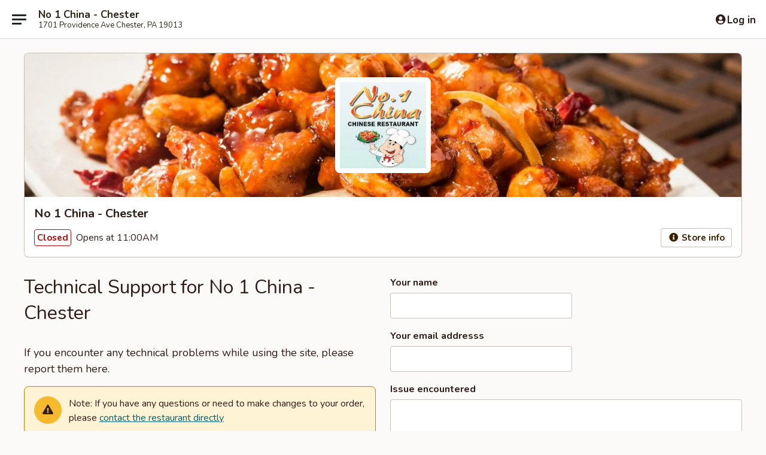

--- FILE ---
content_type: text/html; charset=utf-8
request_url: https://www.google.com/recaptcha/api2/anchor?ar=1&k=6LeS6lMUAAAAADOPnBKluMb49PS1NyzPT1kR87Re&co=aHR0cHM6Ly93d3cubm8xY2hpbmEtcGEuY29tOjQ0Mw..&hl=en&v=PoyoqOPhxBO7pBk68S4YbpHZ&size=invisible&anchor-ms=20000&execute-ms=30000&cb=mxuettqiebjo
body_size: 49483
content:
<!DOCTYPE HTML><html dir="ltr" lang="en"><head><meta http-equiv="Content-Type" content="text/html; charset=UTF-8">
<meta http-equiv="X-UA-Compatible" content="IE=edge">
<title>reCAPTCHA</title>
<style type="text/css">
/* cyrillic-ext */
@font-face {
  font-family: 'Roboto';
  font-style: normal;
  font-weight: 400;
  font-stretch: 100%;
  src: url(//fonts.gstatic.com/s/roboto/v48/KFO7CnqEu92Fr1ME7kSn66aGLdTylUAMa3GUBHMdazTgWw.woff2) format('woff2');
  unicode-range: U+0460-052F, U+1C80-1C8A, U+20B4, U+2DE0-2DFF, U+A640-A69F, U+FE2E-FE2F;
}
/* cyrillic */
@font-face {
  font-family: 'Roboto';
  font-style: normal;
  font-weight: 400;
  font-stretch: 100%;
  src: url(//fonts.gstatic.com/s/roboto/v48/KFO7CnqEu92Fr1ME7kSn66aGLdTylUAMa3iUBHMdazTgWw.woff2) format('woff2');
  unicode-range: U+0301, U+0400-045F, U+0490-0491, U+04B0-04B1, U+2116;
}
/* greek-ext */
@font-face {
  font-family: 'Roboto';
  font-style: normal;
  font-weight: 400;
  font-stretch: 100%;
  src: url(//fonts.gstatic.com/s/roboto/v48/KFO7CnqEu92Fr1ME7kSn66aGLdTylUAMa3CUBHMdazTgWw.woff2) format('woff2');
  unicode-range: U+1F00-1FFF;
}
/* greek */
@font-face {
  font-family: 'Roboto';
  font-style: normal;
  font-weight: 400;
  font-stretch: 100%;
  src: url(//fonts.gstatic.com/s/roboto/v48/KFO7CnqEu92Fr1ME7kSn66aGLdTylUAMa3-UBHMdazTgWw.woff2) format('woff2');
  unicode-range: U+0370-0377, U+037A-037F, U+0384-038A, U+038C, U+038E-03A1, U+03A3-03FF;
}
/* math */
@font-face {
  font-family: 'Roboto';
  font-style: normal;
  font-weight: 400;
  font-stretch: 100%;
  src: url(//fonts.gstatic.com/s/roboto/v48/KFO7CnqEu92Fr1ME7kSn66aGLdTylUAMawCUBHMdazTgWw.woff2) format('woff2');
  unicode-range: U+0302-0303, U+0305, U+0307-0308, U+0310, U+0312, U+0315, U+031A, U+0326-0327, U+032C, U+032F-0330, U+0332-0333, U+0338, U+033A, U+0346, U+034D, U+0391-03A1, U+03A3-03A9, U+03B1-03C9, U+03D1, U+03D5-03D6, U+03F0-03F1, U+03F4-03F5, U+2016-2017, U+2034-2038, U+203C, U+2040, U+2043, U+2047, U+2050, U+2057, U+205F, U+2070-2071, U+2074-208E, U+2090-209C, U+20D0-20DC, U+20E1, U+20E5-20EF, U+2100-2112, U+2114-2115, U+2117-2121, U+2123-214F, U+2190, U+2192, U+2194-21AE, U+21B0-21E5, U+21F1-21F2, U+21F4-2211, U+2213-2214, U+2216-22FF, U+2308-230B, U+2310, U+2319, U+231C-2321, U+2336-237A, U+237C, U+2395, U+239B-23B7, U+23D0, U+23DC-23E1, U+2474-2475, U+25AF, U+25B3, U+25B7, U+25BD, U+25C1, U+25CA, U+25CC, U+25FB, U+266D-266F, U+27C0-27FF, U+2900-2AFF, U+2B0E-2B11, U+2B30-2B4C, U+2BFE, U+3030, U+FF5B, U+FF5D, U+1D400-1D7FF, U+1EE00-1EEFF;
}
/* symbols */
@font-face {
  font-family: 'Roboto';
  font-style: normal;
  font-weight: 400;
  font-stretch: 100%;
  src: url(//fonts.gstatic.com/s/roboto/v48/KFO7CnqEu92Fr1ME7kSn66aGLdTylUAMaxKUBHMdazTgWw.woff2) format('woff2');
  unicode-range: U+0001-000C, U+000E-001F, U+007F-009F, U+20DD-20E0, U+20E2-20E4, U+2150-218F, U+2190, U+2192, U+2194-2199, U+21AF, U+21E6-21F0, U+21F3, U+2218-2219, U+2299, U+22C4-22C6, U+2300-243F, U+2440-244A, U+2460-24FF, U+25A0-27BF, U+2800-28FF, U+2921-2922, U+2981, U+29BF, U+29EB, U+2B00-2BFF, U+4DC0-4DFF, U+FFF9-FFFB, U+10140-1018E, U+10190-1019C, U+101A0, U+101D0-101FD, U+102E0-102FB, U+10E60-10E7E, U+1D2C0-1D2D3, U+1D2E0-1D37F, U+1F000-1F0FF, U+1F100-1F1AD, U+1F1E6-1F1FF, U+1F30D-1F30F, U+1F315, U+1F31C, U+1F31E, U+1F320-1F32C, U+1F336, U+1F378, U+1F37D, U+1F382, U+1F393-1F39F, U+1F3A7-1F3A8, U+1F3AC-1F3AF, U+1F3C2, U+1F3C4-1F3C6, U+1F3CA-1F3CE, U+1F3D4-1F3E0, U+1F3ED, U+1F3F1-1F3F3, U+1F3F5-1F3F7, U+1F408, U+1F415, U+1F41F, U+1F426, U+1F43F, U+1F441-1F442, U+1F444, U+1F446-1F449, U+1F44C-1F44E, U+1F453, U+1F46A, U+1F47D, U+1F4A3, U+1F4B0, U+1F4B3, U+1F4B9, U+1F4BB, U+1F4BF, U+1F4C8-1F4CB, U+1F4D6, U+1F4DA, U+1F4DF, U+1F4E3-1F4E6, U+1F4EA-1F4ED, U+1F4F7, U+1F4F9-1F4FB, U+1F4FD-1F4FE, U+1F503, U+1F507-1F50B, U+1F50D, U+1F512-1F513, U+1F53E-1F54A, U+1F54F-1F5FA, U+1F610, U+1F650-1F67F, U+1F687, U+1F68D, U+1F691, U+1F694, U+1F698, U+1F6AD, U+1F6B2, U+1F6B9-1F6BA, U+1F6BC, U+1F6C6-1F6CF, U+1F6D3-1F6D7, U+1F6E0-1F6EA, U+1F6F0-1F6F3, U+1F6F7-1F6FC, U+1F700-1F7FF, U+1F800-1F80B, U+1F810-1F847, U+1F850-1F859, U+1F860-1F887, U+1F890-1F8AD, U+1F8B0-1F8BB, U+1F8C0-1F8C1, U+1F900-1F90B, U+1F93B, U+1F946, U+1F984, U+1F996, U+1F9E9, U+1FA00-1FA6F, U+1FA70-1FA7C, U+1FA80-1FA89, U+1FA8F-1FAC6, U+1FACE-1FADC, U+1FADF-1FAE9, U+1FAF0-1FAF8, U+1FB00-1FBFF;
}
/* vietnamese */
@font-face {
  font-family: 'Roboto';
  font-style: normal;
  font-weight: 400;
  font-stretch: 100%;
  src: url(//fonts.gstatic.com/s/roboto/v48/KFO7CnqEu92Fr1ME7kSn66aGLdTylUAMa3OUBHMdazTgWw.woff2) format('woff2');
  unicode-range: U+0102-0103, U+0110-0111, U+0128-0129, U+0168-0169, U+01A0-01A1, U+01AF-01B0, U+0300-0301, U+0303-0304, U+0308-0309, U+0323, U+0329, U+1EA0-1EF9, U+20AB;
}
/* latin-ext */
@font-face {
  font-family: 'Roboto';
  font-style: normal;
  font-weight: 400;
  font-stretch: 100%;
  src: url(//fonts.gstatic.com/s/roboto/v48/KFO7CnqEu92Fr1ME7kSn66aGLdTylUAMa3KUBHMdazTgWw.woff2) format('woff2');
  unicode-range: U+0100-02BA, U+02BD-02C5, U+02C7-02CC, U+02CE-02D7, U+02DD-02FF, U+0304, U+0308, U+0329, U+1D00-1DBF, U+1E00-1E9F, U+1EF2-1EFF, U+2020, U+20A0-20AB, U+20AD-20C0, U+2113, U+2C60-2C7F, U+A720-A7FF;
}
/* latin */
@font-face {
  font-family: 'Roboto';
  font-style: normal;
  font-weight: 400;
  font-stretch: 100%;
  src: url(//fonts.gstatic.com/s/roboto/v48/KFO7CnqEu92Fr1ME7kSn66aGLdTylUAMa3yUBHMdazQ.woff2) format('woff2');
  unicode-range: U+0000-00FF, U+0131, U+0152-0153, U+02BB-02BC, U+02C6, U+02DA, U+02DC, U+0304, U+0308, U+0329, U+2000-206F, U+20AC, U+2122, U+2191, U+2193, U+2212, U+2215, U+FEFF, U+FFFD;
}
/* cyrillic-ext */
@font-face {
  font-family: 'Roboto';
  font-style: normal;
  font-weight: 500;
  font-stretch: 100%;
  src: url(//fonts.gstatic.com/s/roboto/v48/KFO7CnqEu92Fr1ME7kSn66aGLdTylUAMa3GUBHMdazTgWw.woff2) format('woff2');
  unicode-range: U+0460-052F, U+1C80-1C8A, U+20B4, U+2DE0-2DFF, U+A640-A69F, U+FE2E-FE2F;
}
/* cyrillic */
@font-face {
  font-family: 'Roboto';
  font-style: normal;
  font-weight: 500;
  font-stretch: 100%;
  src: url(//fonts.gstatic.com/s/roboto/v48/KFO7CnqEu92Fr1ME7kSn66aGLdTylUAMa3iUBHMdazTgWw.woff2) format('woff2');
  unicode-range: U+0301, U+0400-045F, U+0490-0491, U+04B0-04B1, U+2116;
}
/* greek-ext */
@font-face {
  font-family: 'Roboto';
  font-style: normal;
  font-weight: 500;
  font-stretch: 100%;
  src: url(//fonts.gstatic.com/s/roboto/v48/KFO7CnqEu92Fr1ME7kSn66aGLdTylUAMa3CUBHMdazTgWw.woff2) format('woff2');
  unicode-range: U+1F00-1FFF;
}
/* greek */
@font-face {
  font-family: 'Roboto';
  font-style: normal;
  font-weight: 500;
  font-stretch: 100%;
  src: url(//fonts.gstatic.com/s/roboto/v48/KFO7CnqEu92Fr1ME7kSn66aGLdTylUAMa3-UBHMdazTgWw.woff2) format('woff2');
  unicode-range: U+0370-0377, U+037A-037F, U+0384-038A, U+038C, U+038E-03A1, U+03A3-03FF;
}
/* math */
@font-face {
  font-family: 'Roboto';
  font-style: normal;
  font-weight: 500;
  font-stretch: 100%;
  src: url(//fonts.gstatic.com/s/roboto/v48/KFO7CnqEu92Fr1ME7kSn66aGLdTylUAMawCUBHMdazTgWw.woff2) format('woff2');
  unicode-range: U+0302-0303, U+0305, U+0307-0308, U+0310, U+0312, U+0315, U+031A, U+0326-0327, U+032C, U+032F-0330, U+0332-0333, U+0338, U+033A, U+0346, U+034D, U+0391-03A1, U+03A3-03A9, U+03B1-03C9, U+03D1, U+03D5-03D6, U+03F0-03F1, U+03F4-03F5, U+2016-2017, U+2034-2038, U+203C, U+2040, U+2043, U+2047, U+2050, U+2057, U+205F, U+2070-2071, U+2074-208E, U+2090-209C, U+20D0-20DC, U+20E1, U+20E5-20EF, U+2100-2112, U+2114-2115, U+2117-2121, U+2123-214F, U+2190, U+2192, U+2194-21AE, U+21B0-21E5, U+21F1-21F2, U+21F4-2211, U+2213-2214, U+2216-22FF, U+2308-230B, U+2310, U+2319, U+231C-2321, U+2336-237A, U+237C, U+2395, U+239B-23B7, U+23D0, U+23DC-23E1, U+2474-2475, U+25AF, U+25B3, U+25B7, U+25BD, U+25C1, U+25CA, U+25CC, U+25FB, U+266D-266F, U+27C0-27FF, U+2900-2AFF, U+2B0E-2B11, U+2B30-2B4C, U+2BFE, U+3030, U+FF5B, U+FF5D, U+1D400-1D7FF, U+1EE00-1EEFF;
}
/* symbols */
@font-face {
  font-family: 'Roboto';
  font-style: normal;
  font-weight: 500;
  font-stretch: 100%;
  src: url(//fonts.gstatic.com/s/roboto/v48/KFO7CnqEu92Fr1ME7kSn66aGLdTylUAMaxKUBHMdazTgWw.woff2) format('woff2');
  unicode-range: U+0001-000C, U+000E-001F, U+007F-009F, U+20DD-20E0, U+20E2-20E4, U+2150-218F, U+2190, U+2192, U+2194-2199, U+21AF, U+21E6-21F0, U+21F3, U+2218-2219, U+2299, U+22C4-22C6, U+2300-243F, U+2440-244A, U+2460-24FF, U+25A0-27BF, U+2800-28FF, U+2921-2922, U+2981, U+29BF, U+29EB, U+2B00-2BFF, U+4DC0-4DFF, U+FFF9-FFFB, U+10140-1018E, U+10190-1019C, U+101A0, U+101D0-101FD, U+102E0-102FB, U+10E60-10E7E, U+1D2C0-1D2D3, U+1D2E0-1D37F, U+1F000-1F0FF, U+1F100-1F1AD, U+1F1E6-1F1FF, U+1F30D-1F30F, U+1F315, U+1F31C, U+1F31E, U+1F320-1F32C, U+1F336, U+1F378, U+1F37D, U+1F382, U+1F393-1F39F, U+1F3A7-1F3A8, U+1F3AC-1F3AF, U+1F3C2, U+1F3C4-1F3C6, U+1F3CA-1F3CE, U+1F3D4-1F3E0, U+1F3ED, U+1F3F1-1F3F3, U+1F3F5-1F3F7, U+1F408, U+1F415, U+1F41F, U+1F426, U+1F43F, U+1F441-1F442, U+1F444, U+1F446-1F449, U+1F44C-1F44E, U+1F453, U+1F46A, U+1F47D, U+1F4A3, U+1F4B0, U+1F4B3, U+1F4B9, U+1F4BB, U+1F4BF, U+1F4C8-1F4CB, U+1F4D6, U+1F4DA, U+1F4DF, U+1F4E3-1F4E6, U+1F4EA-1F4ED, U+1F4F7, U+1F4F9-1F4FB, U+1F4FD-1F4FE, U+1F503, U+1F507-1F50B, U+1F50D, U+1F512-1F513, U+1F53E-1F54A, U+1F54F-1F5FA, U+1F610, U+1F650-1F67F, U+1F687, U+1F68D, U+1F691, U+1F694, U+1F698, U+1F6AD, U+1F6B2, U+1F6B9-1F6BA, U+1F6BC, U+1F6C6-1F6CF, U+1F6D3-1F6D7, U+1F6E0-1F6EA, U+1F6F0-1F6F3, U+1F6F7-1F6FC, U+1F700-1F7FF, U+1F800-1F80B, U+1F810-1F847, U+1F850-1F859, U+1F860-1F887, U+1F890-1F8AD, U+1F8B0-1F8BB, U+1F8C0-1F8C1, U+1F900-1F90B, U+1F93B, U+1F946, U+1F984, U+1F996, U+1F9E9, U+1FA00-1FA6F, U+1FA70-1FA7C, U+1FA80-1FA89, U+1FA8F-1FAC6, U+1FACE-1FADC, U+1FADF-1FAE9, U+1FAF0-1FAF8, U+1FB00-1FBFF;
}
/* vietnamese */
@font-face {
  font-family: 'Roboto';
  font-style: normal;
  font-weight: 500;
  font-stretch: 100%;
  src: url(//fonts.gstatic.com/s/roboto/v48/KFO7CnqEu92Fr1ME7kSn66aGLdTylUAMa3OUBHMdazTgWw.woff2) format('woff2');
  unicode-range: U+0102-0103, U+0110-0111, U+0128-0129, U+0168-0169, U+01A0-01A1, U+01AF-01B0, U+0300-0301, U+0303-0304, U+0308-0309, U+0323, U+0329, U+1EA0-1EF9, U+20AB;
}
/* latin-ext */
@font-face {
  font-family: 'Roboto';
  font-style: normal;
  font-weight: 500;
  font-stretch: 100%;
  src: url(//fonts.gstatic.com/s/roboto/v48/KFO7CnqEu92Fr1ME7kSn66aGLdTylUAMa3KUBHMdazTgWw.woff2) format('woff2');
  unicode-range: U+0100-02BA, U+02BD-02C5, U+02C7-02CC, U+02CE-02D7, U+02DD-02FF, U+0304, U+0308, U+0329, U+1D00-1DBF, U+1E00-1E9F, U+1EF2-1EFF, U+2020, U+20A0-20AB, U+20AD-20C0, U+2113, U+2C60-2C7F, U+A720-A7FF;
}
/* latin */
@font-face {
  font-family: 'Roboto';
  font-style: normal;
  font-weight: 500;
  font-stretch: 100%;
  src: url(//fonts.gstatic.com/s/roboto/v48/KFO7CnqEu92Fr1ME7kSn66aGLdTylUAMa3yUBHMdazQ.woff2) format('woff2');
  unicode-range: U+0000-00FF, U+0131, U+0152-0153, U+02BB-02BC, U+02C6, U+02DA, U+02DC, U+0304, U+0308, U+0329, U+2000-206F, U+20AC, U+2122, U+2191, U+2193, U+2212, U+2215, U+FEFF, U+FFFD;
}
/* cyrillic-ext */
@font-face {
  font-family: 'Roboto';
  font-style: normal;
  font-weight: 900;
  font-stretch: 100%;
  src: url(//fonts.gstatic.com/s/roboto/v48/KFO7CnqEu92Fr1ME7kSn66aGLdTylUAMa3GUBHMdazTgWw.woff2) format('woff2');
  unicode-range: U+0460-052F, U+1C80-1C8A, U+20B4, U+2DE0-2DFF, U+A640-A69F, U+FE2E-FE2F;
}
/* cyrillic */
@font-face {
  font-family: 'Roboto';
  font-style: normal;
  font-weight: 900;
  font-stretch: 100%;
  src: url(//fonts.gstatic.com/s/roboto/v48/KFO7CnqEu92Fr1ME7kSn66aGLdTylUAMa3iUBHMdazTgWw.woff2) format('woff2');
  unicode-range: U+0301, U+0400-045F, U+0490-0491, U+04B0-04B1, U+2116;
}
/* greek-ext */
@font-face {
  font-family: 'Roboto';
  font-style: normal;
  font-weight: 900;
  font-stretch: 100%;
  src: url(//fonts.gstatic.com/s/roboto/v48/KFO7CnqEu92Fr1ME7kSn66aGLdTylUAMa3CUBHMdazTgWw.woff2) format('woff2');
  unicode-range: U+1F00-1FFF;
}
/* greek */
@font-face {
  font-family: 'Roboto';
  font-style: normal;
  font-weight: 900;
  font-stretch: 100%;
  src: url(//fonts.gstatic.com/s/roboto/v48/KFO7CnqEu92Fr1ME7kSn66aGLdTylUAMa3-UBHMdazTgWw.woff2) format('woff2');
  unicode-range: U+0370-0377, U+037A-037F, U+0384-038A, U+038C, U+038E-03A1, U+03A3-03FF;
}
/* math */
@font-face {
  font-family: 'Roboto';
  font-style: normal;
  font-weight: 900;
  font-stretch: 100%;
  src: url(//fonts.gstatic.com/s/roboto/v48/KFO7CnqEu92Fr1ME7kSn66aGLdTylUAMawCUBHMdazTgWw.woff2) format('woff2');
  unicode-range: U+0302-0303, U+0305, U+0307-0308, U+0310, U+0312, U+0315, U+031A, U+0326-0327, U+032C, U+032F-0330, U+0332-0333, U+0338, U+033A, U+0346, U+034D, U+0391-03A1, U+03A3-03A9, U+03B1-03C9, U+03D1, U+03D5-03D6, U+03F0-03F1, U+03F4-03F5, U+2016-2017, U+2034-2038, U+203C, U+2040, U+2043, U+2047, U+2050, U+2057, U+205F, U+2070-2071, U+2074-208E, U+2090-209C, U+20D0-20DC, U+20E1, U+20E5-20EF, U+2100-2112, U+2114-2115, U+2117-2121, U+2123-214F, U+2190, U+2192, U+2194-21AE, U+21B0-21E5, U+21F1-21F2, U+21F4-2211, U+2213-2214, U+2216-22FF, U+2308-230B, U+2310, U+2319, U+231C-2321, U+2336-237A, U+237C, U+2395, U+239B-23B7, U+23D0, U+23DC-23E1, U+2474-2475, U+25AF, U+25B3, U+25B7, U+25BD, U+25C1, U+25CA, U+25CC, U+25FB, U+266D-266F, U+27C0-27FF, U+2900-2AFF, U+2B0E-2B11, U+2B30-2B4C, U+2BFE, U+3030, U+FF5B, U+FF5D, U+1D400-1D7FF, U+1EE00-1EEFF;
}
/* symbols */
@font-face {
  font-family: 'Roboto';
  font-style: normal;
  font-weight: 900;
  font-stretch: 100%;
  src: url(//fonts.gstatic.com/s/roboto/v48/KFO7CnqEu92Fr1ME7kSn66aGLdTylUAMaxKUBHMdazTgWw.woff2) format('woff2');
  unicode-range: U+0001-000C, U+000E-001F, U+007F-009F, U+20DD-20E0, U+20E2-20E4, U+2150-218F, U+2190, U+2192, U+2194-2199, U+21AF, U+21E6-21F0, U+21F3, U+2218-2219, U+2299, U+22C4-22C6, U+2300-243F, U+2440-244A, U+2460-24FF, U+25A0-27BF, U+2800-28FF, U+2921-2922, U+2981, U+29BF, U+29EB, U+2B00-2BFF, U+4DC0-4DFF, U+FFF9-FFFB, U+10140-1018E, U+10190-1019C, U+101A0, U+101D0-101FD, U+102E0-102FB, U+10E60-10E7E, U+1D2C0-1D2D3, U+1D2E0-1D37F, U+1F000-1F0FF, U+1F100-1F1AD, U+1F1E6-1F1FF, U+1F30D-1F30F, U+1F315, U+1F31C, U+1F31E, U+1F320-1F32C, U+1F336, U+1F378, U+1F37D, U+1F382, U+1F393-1F39F, U+1F3A7-1F3A8, U+1F3AC-1F3AF, U+1F3C2, U+1F3C4-1F3C6, U+1F3CA-1F3CE, U+1F3D4-1F3E0, U+1F3ED, U+1F3F1-1F3F3, U+1F3F5-1F3F7, U+1F408, U+1F415, U+1F41F, U+1F426, U+1F43F, U+1F441-1F442, U+1F444, U+1F446-1F449, U+1F44C-1F44E, U+1F453, U+1F46A, U+1F47D, U+1F4A3, U+1F4B0, U+1F4B3, U+1F4B9, U+1F4BB, U+1F4BF, U+1F4C8-1F4CB, U+1F4D6, U+1F4DA, U+1F4DF, U+1F4E3-1F4E6, U+1F4EA-1F4ED, U+1F4F7, U+1F4F9-1F4FB, U+1F4FD-1F4FE, U+1F503, U+1F507-1F50B, U+1F50D, U+1F512-1F513, U+1F53E-1F54A, U+1F54F-1F5FA, U+1F610, U+1F650-1F67F, U+1F687, U+1F68D, U+1F691, U+1F694, U+1F698, U+1F6AD, U+1F6B2, U+1F6B9-1F6BA, U+1F6BC, U+1F6C6-1F6CF, U+1F6D3-1F6D7, U+1F6E0-1F6EA, U+1F6F0-1F6F3, U+1F6F7-1F6FC, U+1F700-1F7FF, U+1F800-1F80B, U+1F810-1F847, U+1F850-1F859, U+1F860-1F887, U+1F890-1F8AD, U+1F8B0-1F8BB, U+1F8C0-1F8C1, U+1F900-1F90B, U+1F93B, U+1F946, U+1F984, U+1F996, U+1F9E9, U+1FA00-1FA6F, U+1FA70-1FA7C, U+1FA80-1FA89, U+1FA8F-1FAC6, U+1FACE-1FADC, U+1FADF-1FAE9, U+1FAF0-1FAF8, U+1FB00-1FBFF;
}
/* vietnamese */
@font-face {
  font-family: 'Roboto';
  font-style: normal;
  font-weight: 900;
  font-stretch: 100%;
  src: url(//fonts.gstatic.com/s/roboto/v48/KFO7CnqEu92Fr1ME7kSn66aGLdTylUAMa3OUBHMdazTgWw.woff2) format('woff2');
  unicode-range: U+0102-0103, U+0110-0111, U+0128-0129, U+0168-0169, U+01A0-01A1, U+01AF-01B0, U+0300-0301, U+0303-0304, U+0308-0309, U+0323, U+0329, U+1EA0-1EF9, U+20AB;
}
/* latin-ext */
@font-face {
  font-family: 'Roboto';
  font-style: normal;
  font-weight: 900;
  font-stretch: 100%;
  src: url(//fonts.gstatic.com/s/roboto/v48/KFO7CnqEu92Fr1ME7kSn66aGLdTylUAMa3KUBHMdazTgWw.woff2) format('woff2');
  unicode-range: U+0100-02BA, U+02BD-02C5, U+02C7-02CC, U+02CE-02D7, U+02DD-02FF, U+0304, U+0308, U+0329, U+1D00-1DBF, U+1E00-1E9F, U+1EF2-1EFF, U+2020, U+20A0-20AB, U+20AD-20C0, U+2113, U+2C60-2C7F, U+A720-A7FF;
}
/* latin */
@font-face {
  font-family: 'Roboto';
  font-style: normal;
  font-weight: 900;
  font-stretch: 100%;
  src: url(//fonts.gstatic.com/s/roboto/v48/KFO7CnqEu92Fr1ME7kSn66aGLdTylUAMa3yUBHMdazQ.woff2) format('woff2');
  unicode-range: U+0000-00FF, U+0131, U+0152-0153, U+02BB-02BC, U+02C6, U+02DA, U+02DC, U+0304, U+0308, U+0329, U+2000-206F, U+20AC, U+2122, U+2191, U+2193, U+2212, U+2215, U+FEFF, U+FFFD;
}

</style>
<link rel="stylesheet" type="text/css" href="https://www.gstatic.com/recaptcha/releases/PoyoqOPhxBO7pBk68S4YbpHZ/styles__ltr.css">
<script nonce="wxrcT9N-DxWyxBXGHykxpA" type="text/javascript">window['__recaptcha_api'] = 'https://www.google.com/recaptcha/api2/';</script>
<script type="text/javascript" src="https://www.gstatic.com/recaptcha/releases/PoyoqOPhxBO7pBk68S4YbpHZ/recaptcha__en.js" nonce="wxrcT9N-DxWyxBXGHykxpA">
      
    </script></head>
<body><div id="rc-anchor-alert" class="rc-anchor-alert"></div>
<input type="hidden" id="recaptcha-token" value="[base64]">
<script type="text/javascript" nonce="wxrcT9N-DxWyxBXGHykxpA">
      recaptcha.anchor.Main.init("[\x22ainput\x22,[\x22bgdata\x22,\x22\x22,\[base64]/[base64]/MjU1Ong/[base64]/[base64]/[base64]/[base64]/[base64]/[base64]/[base64]/[base64]/[base64]/[base64]/[base64]/[base64]/[base64]/[base64]/[base64]\\u003d\x22,\[base64]\\u003d\x22,\x22wq8iWcKIP3oJw4nDiGnDsMO7wptmKsOcwo3CuGkCw6BCTsOxFzbCgFXDl3UVZQnCjsOAw7PDqy4ca0cQIcKHwpgBwqtMw5/[base64]/DpmPCm1Q3c8Ouw4MKwrlHwrJAYEfCusONfGchLcKfTG4VwooTGlbCtcKywr8vecOTwpAawq/[base64]/DqntVw6zCkhPDvBzDiMORwrkyf2fCpcKqYjBjwrQ3wp0ww63ClcKNfhpuwpzCisKsw74WT2LDksOPw7rChUhOw4vDkcK+BSBxdcOuBsOxw4nDrjPDlsOcwrvCqcODFsO/RcKlAMO0w73Ct0XDrEZEwpvClFRULRRwwqAoYlc5wqTCgFjDqcKsPMOBa8OcVMOnwrXCncKsZMOvwqjCl8OCeMOhw4/DjsKbLQvDpTXDrVvDmQp2TDEEwobDni3CpMOHw5zCm8O1wqBcJMKTwrtDEShRwohnw4RewofDo0QewoXChQkBP8ODwo7CosKnb0zChMOHBMOaDMKcDAkoU0fCssK4bsK4wppTw5TCvh0Awpczw43Ck8K8cX1GTxsawrPDuC/Cp23Cv3/[base64]/CrwdlUcO7w4rDgEfCr8K4bRjCkw9FwprDpcKEwqhJwrUSa8K/wrfDrMOaDFp5VB7CqyUywrw/w4RET8OXw5LCt8Ogw4sww48YQQowYX3CpcKrCA/Dh8ONccK6QyrDkcK0w7TDnMO8DcOjwqdZURYdwoDDp8OCZ1HDvMKkw7fCpsO8wrQ/[base64]/[base64]/fTjCkcK/K2/DvcOUw7BGw6/CgMOcFWHDuHtYwpXCjigWHEAlLMKNR8K3aEV5w4nDqVJcw7LCrQ5WCsKCRTPDosOcwo4ewr9dwr87w43Cs8KjwpvDiWXCsmxPw5NYQsOhTULDgMOPGsOENiXDri03w7XCvELCicORw7XCiGVtIBHCh8KSw4hFYsKpwqJlwr/[base64]/[base64]/CuybDqAB+wpbDpWYmKXHDuF1ndEcIw5TDqMOvw4Fuw5zCrcOUEcOSNsOkP8KGF2V6wq/[base64]/ZcKcY8KXdsKrw5lLwqrDhMOfY8KsBcO9wopnfBs3w74Ywrw3SxcRRlrChcKhcRPDh8K2wozCu0/Dk8KNwrDDnCk5VE0pw6rDv8OBEmcEw5EcNAQAPhzDnCIHwozDqMOaGUMlb3UUw4bCjVHCiFjCr8KYw5bDmS51woZ1w5gDB8OVw6bDpFxMwrkTJmlSw500JMO2KgnDvA85w6pBw5HCkVJ/EhJGwpI6JcO4JFBQBcK8XcOrGG5xw6PDpMKRwq52Jk7DkzPCoxjDr0wdIw/Cjm3ClcOhesKdwrY9W2sXw6Y5ZS7ClisgZAcqeyxRICAIwpMQw4tNw7YHXMKdO8OvbBrClw5WKyHCscOwwrjDpcOQwrBaJ8OfM3nCmXTDrE57woR3RcOUfHAxw7Ihwo7DkcOvwohPKmIRw5g6bWPDlMK8eww/InkyUkRFYiprwp1lwo/CsCoyw4s0w60xwoEjwqUxw604wp00w6XCqizCuh1Ew5rDiFpsHRNHfiEkw4ZQMXIdU2LCr8OQwqXDqVjDlX7DrA/ClGUQJ35XWcOxwoHDiBRfe8KWw5cBwr/CpMO/w5xYwrJgQMOWF8KaLXTCpMK6w5YrMcK0w6I5woXComzCtsO/[base64]/DvgHCqnBvXHTDgMOeBTw1wq8cwqdUfxrDgU7DhsK9w7F/[base64]/CoMKuG8KSwqEePcKZRsOyw7Msw4w5CSPDiCzDqFcpZ8KvOjvCjhbDgCocTzUtw6hcw6sXwrgvwqPCv3DDmsK/wrk+OMKMflrCrlBSwoTDv8OUQlZ1RMOUIsOuGEDDtcKRFgJiw7U5ZcKyMMKkZ09bKcK6w5PCl3oswpAvwpnDkSTCuzLDkSUDZn7CvMOTwr7CqsOLTG7CtsOMZVYcNnobw7XCisKVZMK2FQTCvsO1A1NHWXk2w6cMLsKBwp/ChcKAw59mX8KhLVQKwr/CrQ51WcK3wqTCr0cGcG16w5vDicKDM8ONw5DDpFdzN8OFXVbDngvCiVgowrQzM8KyAcOuw6fCiBHDuHshK8OmwqhnTsO/[base64]/wp3Dm8OtwpccHnhowpLCpMK3w4V1CcK2w4vDi8K0KMKBw7LCk8K1wofCtBYDIMK/w4VXw5oJYcKtwrnDicOVAgrCmMKUWR3Cs8KFOhzCvcKtwpPCsn7DkBvCjsOpw55Cw4vCvsKtMj3DnyzClH7DqcOfwpjDuDHDgmwgw6AXPsOYZcO7w4DDmTrDuk7Dqx3CiQh5WwZRwpUAwq3CoysIU8OnF8ORwpZTUTVRwpg6dnbDpRLDusOXw6/DiMKSwq5Uwr5Nw5V3WsOEwq0PwoDCqcKfw4Anw4/Co8K/dsOUbsOFKsO7MSoHwqNEw4h9EsKCwoMKcF3DssOhMMKIOwfChcO4worDtSPCscKTw78Twowawpcow53DoHU1O8KhemJhUMKQw6QpPTYiwozDmR7Cijl8w6/DmlLCrnfCuVJ7w4U4wqHColZdMCTDtkbCh8Ozw59/w7h3P8KJw5XDlV/Cu8OLwo13w5/[base64]/CssOIFmoWw7Itw7FSw7sZe8KdX8KkPVPCkcK6CcKcXjxGYcOTwqtzw6xXMcKmRXsrw5/Cs3AqQ8KRBE3DiGLDqsKew6vCtUhBWsK3NMKPATnDp8OiPSDCv8OvdWbCqMOOT3vDoMOfLT/CiCHDoSjCn03DjXnDpBAVwprCj8K8acK/wqZlw5ZCwpjCp8ORLntRcxBawp/DusOew5cfw5XClE/CmTcHKWjCq8KbVk/Dp8K/BhPDncK6QVTDvzfDm8OOTwHCrgXDpsKbwqFzVMO0HVMjw5dzwpXChsOrw4J3Hg02w7jDk8KLI8OKwo3DnMO2w7kmwrUWPT9ULBzDpcO6dWbCnMO8wojCmX/ClxPCu8KPBsKPw5NQwpbCqW5tNAgUw4HCogjDncO2w4vCjHZTwpIVw6dnc8OiwpHDksKGB8KmwphIw7Rnw4YERkx8BwzCkUnDmEnDssOIFcKuBzArw7N2FsO+fxN+w5HDosKAG3PChcKJBU1eUsKBd8ObaUTDimNMw7VZM2/DqykODXLChcK2FcODw4nDnU02w5wBw59NwrzDpzgDwrnDscOkw55Cwo7DtsK8w4ArScOkwqDDmCcFRMKdMcOpIw8Mw5hACWLDkMKWaMOMw5gJL8OQfkfDoxPCs8Kgw5XDgsKnw6Jxf8KJe8O9w5PDkcOYw6s9w7jDohTDtsKkw75zES1JPE0rwq/Dt8OaWMOuf8OyGQzCk3/[base64]/wqfCuQzCrcOuS1HDnVInUwkQfsKqccOifzvDpjFpw74YBwTCuMKuw7HCp8O6Oicqw6nDqWtuYTTCqsKUwqjCtcOYw67Cm8KNw6PDvcOVwpxcQ2vCtsOTFyIlF8OMw74Hw67DmcOhwqHDvEzClcO/w6/Cg8Knw44YSsK8AUnDvcKRJMKETcOQw5PDhTRAw5Rcwp4qS8K/JBvDjMORw4DCuGLCocO9worCn8OsYSklw4PCoMKEw6vDiD5cwrtFLMKLwr0mOsO4wqBJwpRhBVZEdX/Dqh5SOUFcw609woLDnsKDw5bDujFWw4h/wqIsYUo6wrTCj8OvV8OKAsKDUcO0KUsEwrElw4nDvF3Dux/Cn1NiH8KhwqhbI8OjwowpwpDDj1LCuz4pwqrDj8K2w4/[base64]/DnsKgJcOtb8K/wq7DocKmEGwhw5rDjSp0BMKJwrcSVzrDlkwWw49XJXFCw7zCsGxbwrPDh8OPUcKpwrvCnSrDpyQgw57DgCpXcj9/I3TDogdWUsO8fR/DlsOYwoV4RjBwwp02wrkYJnTCqMKrcHBOMUUdwojCu8OUNSrCsFPCoWM9RsO2C8K4wqcQw7nDhsO4w5nCmsKHw5oUGMKowpVvNcOHw4nChkHClsO+wr/CnzpiwrLCn0LClS/ChsO0VXvDrnRuw5TChxcaw6fDp8Khw7TDsxvCh8OUw4F5wrDDpUbDvsOmISQyw4PDvzbDp8KNZMKDfMOIGhPCu3F8dsKUb8O4CArCusOTw4FuDEHDsF51asKYw7DDjMKoEcO+Z8KyCMOqw4vCskHDuBnDnMKuasK+wr15wpPDmS1ma2zDphvCuHBpf31Ywq/[base64]/CjmrDvMO9w4rChMK6wrJBFmfCm8OTw7PDoMKaOx0pL1bDvcO7w6IEScOiQMOuw5V0IMKBw55hwpnChsO6w5HDnMK/[base64]/CrFoew6A2w57DtMOaOFTDscO7IFDDksO1wrrCpsOMwqPClsKpTMKXIFXDv8OOCcKlwq0oXTfDvMOGwq4KX8KfwrzDnR4pRMOre8KiwqbDtsKUCwHCgMK0HMKHwrXDkw/ChkfDk8ORDyoBwr/DusO/bCVRw69NwrYrMsO+wrNUHMKWwoDDoRfCogAxOcKiw7zCiwNkw6bCmA1Ow6Fow5Ydw4YiDFzDvRfCsWLDh8OvR8O0CMOsw5nCrsOywqZwwpPCssKdPcOJwptXw6dXZw05Gh8CwrPCi8KOKCTCpMObZ8OqEMOfHFPCicK2w4DDjG0wc33Dj8KJAsO/wo0kcgnDqlhnwqbDujTCtVLDmMOWfMORTETDgDLCtw/[base64]/wqTCkQZaBsKjC8O5w6zDi8K6Fw3CoVHCpMKANsKeehzCmMOCwozDksO8UnzDuW8zwqIsw6/DiAZLwpo6GCPDjcOaX8OkwrrCqWEIwpcFOBzCqjTCuysveMOlHEDDnD/DqhfDtcKmfcKKWmrDtMOMLAoGLcKJXwrCjMKtTcO4T8ORwrIWYD/Cl8KYHMOQOcOZwobDj8KIwobDmGXCt1w7DMKwPk3DqMO/wo8gwoHDssKWw7zCuFMjwoIOw7nCo1TCmXhMXSEfJ8KUw5/CisO1C8KNTMOOZsOoaxpyVzF5IcKcwrVyZybDpcO8wqjCk1Mew4PCrX9zLMKcZy3DrMKFwpLDpcOqXFx6L8KLLibDrAslw7LClMKMMMOww5nDrwDCnzfDi3HDjCzCnsOQw5/Dh8KHw6wswpDDiWDDr8KSJhx9w5MvworDmMKuwp7DmsOXw5BMw4TDlcKpFhHCn3nCjw4lSsORdMOiN1pgG1HDnQcBw5kzw7XDuW0MwoE5w6xlAzHDgcKhwp3DksORTcO/TcOtc1zDtlvCmE3Cg8KcK3/ChcOCESknwrrCvHHCpsKowpzDh2/CqRI7wqB4ZMOAa1g0wpsgH3jCncKtw4szw5YXVi/DrRxMwo0wwoTDgC/DpcKkw7ZXJVrDjx/CusKEKMK8w7pqw4kGIcKpw5XDmVDDgz7DocOPeMOqSHTDvjcVPcKVEzgFwoLCksOEVE7Dq8KcwoBzXj/CtsKrw67Du8Knw6FCAAvCmTPCq8O2JTtzSMOWAcOhwpfCm8KQIgw7wroEw43Cn8O8dcKpAsKswq0/ZRbDsngTYsOFw4tfw7jDscO1b8KjwqfDsypwXmrDisKQw7jCrWHDkMO+YsKbMsOZWhTDkcOuwp3DmsORwqfDr8KBDDXDrj1IwqMrcMKnNMK5b17CtncuQSVXw6/DiG1dZTRFI8OyC8Kew7sbwqZLPcKnJh7CiHTDl8KdVRLChhB6KcK0wpnCtm7DsMKhw6p6ZxHClcOwwqLDnkVsw5rDlkLCmsOAw6zCrTrDtFzDhcKYw7NeD8KIPMKww797Rw3DgmwSTsKvwq8lwojClEvDsxjCvMOawoXDuBfCi8KLw7HCtMK/d1sUV8KmwpXCt8Ozb2rDmzPCn8KxWlzCl8OvUcOCwp/DlWLDj8Oaw5jCuEhcwp0Dw6fCoMOXwrLDr0VPfyjDuH7DpMKkCsKPP09tAxBwWMOuwpFZwpHCkWYTw6tGwplrEFR9wr4MRATDmEjCiwd/wplSw6fCgcK1QsOnCz0awqfCuMO8HB5YwpsMw7BHSDvDv8OTw4gUQsOhwrbDgCFHOMOEwqnDm0BQwqcwKsOrWHnCom/CmcOqw7pew7PDqMKCwoTCpcO4UGrDi8KMwphGMsOhw6PDp39twrsoLhAOwrlyw5XCn8OaRC8Aw4hOw6rDocKSGcKcw7g4w5ByKcKew7kmwp/CkgxFJRhlwq1jw5jDosKZwrbCs2lvwqR2w5/[base64]/DtTxXwpbDncKsYxPDvBAzDcOsw77DuGTDtcOnwrMbwol+LmIOK21Rw47CssKSwrxbPUfDoAPCjcOLw63DkSvDsMOdCxvDpcOtFsK4TcKJwoLCpjfCgsKOwoXCmxnDn8ONw6nDmMOcwrBjw5sxaMOdVjLCncK1wpbCl37CnMOdw7/Dsgs3EsOEw7zDvCfCqULCisKSSWfDoQXCnMO9QHbCvnQJRcOcwqjDrQo9UCbCrsKAw6InDQppwoLCiB/[base64]/Ds3nDq8OuXsORU0YLJMKawpoMCMOWcMK2wrgvRsKdwqbDkMO6wr1kfCt+elkIwq7DoSEsJsKAQXPDiMOnRkvDuTDCm8Ovw6Imw7fDlcOVwp0OasKYw4UkwpHCnUbCtsOGwoQ5TMOpRx7DrcOlRF5LwoptZWPDi8Kzw5DDsMOKwqQgXsK/eQMLw78BwphBw7TDqHguHcO8w67DusOZwqLCucKmwo/DjC80w7/Cr8O5wq0lVsKVwpsiw7PCqD/DhMOhwpzDtSQqw7lHw7rCtyTCt8O/wpVgdsKhwo7DqMOmLyTCrBFZwpfCsW5cbMOPwpQDGGrDi8KCaH/[base64]/wo3CvsKcw4o5ZlbCvmxCw58HwrfDkcK9YEZvwoXCmmxGCQETw7vDtsKCdMOvw4fDo8OxwqvDiMKjwqUIwoVsGzpUQ8OYwp7DuS0Tw4/DucKLe8K8w5fDi8KVwq/Dt8O3wrPDi8K0wqTCig7DnEbCncKpwqx0UcOLwp4xEHjDiAkEGBTDusOZWcKTSsOKwqPCkz1cJsKcInLDp8KpUsOmwpxMwoJ6wrNYPsKfwp1sdMOEYypHwq5jwqXDvT/DjVo+MlzCrGXDqCtow6gTw7jCj1M8w4jDqMKqwosYD0DDgGvCs8OvMVnDtcOxwq0IDMOAwpzCnQc9w6wwwqrCjMOKw5sbw4ZWAkTClTU4w7x+wq/CisO2BX/[base64]/ClRvCpAxdw7DCmsKUdHhjw4dDw6PCkmYuQMOASMOvZsOMTMOowrjDunjDicKzw7zDqgkZN8K9AcOaGm3Dtj9aTcKre8KiwpPDtXg9eCHDu8K9wrDDosKYwo4JeQXDhRDCslwBInU7woZLEMKqw4DDmcKCwq/CgsOkw6DCssKzFcKRw68aNcKGFBYCaWrCoMOOw7o9wocCwrYCYcOzw5DDgg5Ewrl6ZXZkw6hPwr9tLMKsRsO7w67DkMOrw4hVw4PCoMOywrvDscOAbAHDvAXDiyY8cy5NCljCoMOEfsKDX8OaAsO6OsOOZ8O2DsKpw5DDgxoZSMKeMmgHw7zCkTTCjcOvwrfCtz/DpUgGw4IkwpfClmwswqXCl8Ojwp/DlmfDoFTDtgXCmUECw4jCnEwiA8KsQBbClMOkGcKnw6rCizU0VMKSJxDCqVrClSkUw7cqw7zDti3DtGrDkW3DnUpVdMK3DcK/McK/fl7DscKqwr9Pw5rCjsOGwpnCjMOYwq3CrsOTwoDDlsKow44+b3BRFS7CisKwSXxqwrNjw7sgwqDDggrCiMODCkXCgzTCtWvDiWZdQgjDuFFXLS9Hw4ctw6ZhNiHDhsO7w4bDt8OoEU5Lw45aZcKLw5sSwqlBXcKmw5PCtRwiw4t8woTDoCRDw6xywr/DiRLDiAHCksOuw6TCuMK3GcOzwo/DvVA4wrscw59lwrVnYcOHw5ZsU002J1rDlSPClcKKw6fCoj7DtsKIBATDksK5w7jCpsOtw5vCssK3wrA9wro4wp1lWGN9w7E0woQOwozDpwHCrmRQDxpzw57DtDNvwqzDgsOfw5XDsQsBaMK/w5MvwrDCkcOgbcKHLyLDimfCo0DChBcRw7B7worDumNITsODV8KfKcKow5pOZGtvMUDDvcOnbzk3wq3CoQfCiF3CgsKNHMOPw50FwrxrwrMTw4DCpyvCpi1UaUUpfmXDgjPDkALCoApUW8KSwrFXw6TCi1fCtcK3w6bDj8K8XBfCgMOYwqR7wo/Di8O+wo8vbcONA8OGwrjCtMOYwqxPw60pOMKJwqvCucOcIsOKw6A4SsK9wpt5YjbDszrDlMOxdsORTsO2wq7DmR42AcOCWcOqwrA9w5FUw69Uw4JjK8KaWW/CnQNuw4McQlpZFwPCoMKYwpocQcOYw7rDqcO8w41CfSN1acK/w6R5woJrHyRZchvCqsObOFbDkMK5w4EBVh7DtsKZwpXCo0XDlw/DpMKGZE3CsQUGMRXDqsOVwovDlsKKecOLTEkvwr8Ow5nCosOQw6zDsR0XVG9EPk5Swpxhw5E6w6w8B8KMwoB8w6UKwrTCl8KABcKYUGxER2bCjcOrw6cqJsK1wo4WQcK6wrtFJsObKMOVLMO/JsK0wrrCn3rDpcKPQkZxYMKQw7t9wrrCt396WsKQwqEVJTjCkikjIjQkSRbDtcKWw6fCoFHCrcK3w6MRw68swqFxLcO/w7UMwp0Bw7vDtlFDA8KFw6UAw4sAwobCrWkYMWTCucOQDSwzw7jDvsOVwqPCunnDqcK4GlkZIGEHwooCwp7Djj/[base64]/[base64]/[base64]/dyY6w5xUY8KkAcK3azpbw5/CssOOemhcwoHCu1IOw7paUsKYwrs/[base64]/CnMOdwoLCiCzCmVIBeggow73Dl8OrF8KUMBd2BcOfw4BNw7fCscOXwpDDisKnwrrDicKSLWTCgVxdwrRLw57ChMKZYR7CkThNwqt0w73DkcOfw4/[base64]/CgMObaFQ5GxDDi8K/[base64]/wqpKIgoYUcOJwoIiw7pNPXAiDhYWIMOLwpcZID8iTivCrcOifsK/wrvDnG3CvcKmGWPCrUzCt3NAUMO8w6AVw5HDu8KWwptHw7NQw6kDJEQ+MUsPMkvCmsO8dcKPdAYULcO0wokRQcObwodDdcKgBDtEwqlDD8OhwqfCucO/BjNbwoghw4PCnRXCtcKMw7l5IxzDo8K5wqjChSV2A8K9wpXDkGvDpcKuw5c6w6J4FnTCoMKRw7zDrl7CmMKzc8O1TwlTwobCpCVYQAMbwqt4w7jCkcOawpjDosO/[base64]/ClAwkKsOlwobClMOQKlnDnMO4wrkFwo7DocOeMsKSwrvCiMKhwoXDv8OVw57DpMKUdcOWw4zCvEs9PRLCmsKXw7vCscOnIRBmEcKPXh9aw7twwrnDkMO8wpXDsHfCgxUcw7pDLcKaB8OxXsKcwr4fw6vDvGcjw6ZGwr3Cn8K/w7kBw59LwrPDlMK6RDA+wrNsKsKwZcOwYcO5fgHDuzQpDsOVwoPCiMOFwpMswp8HwqNswpBuwqQSfFnDiCZ8TDrCm8K6w6QFAMOHw7kiw6rCjzDCmy9Yw5fCtMO7w6Mrw5QBEcOTwowmUU1NfsO/[base64]/RsKmwpfCi8Oyw6zDvnwvRsKzLcKuRWcOwoTCpsOmM8O4S8K/[base64]/CmMKUwqlYw6rDqE3Doz/Dk8KvwoNWAE0bblPCjC3CjljCrsO6worDj8OJXcOmZsOCw4oCHcOOwqZ9w6dDwo94w6VsCcOtw6DCtyHCg8KMYXYpNsKYwonDsXdTwocxSMKDGsOaeDLCn2F8BWXCjxlOw6MbfcKuLcKNwrjDuWzDhyPDu8Knf8Oywq3CtT/Co3HCrmvCiW9dAsK2wrjCnm8nwp9ew77CpV5bH1xkHx8vw53DoTTDr8OIV1TCm8O9QF1SwpQ7w6lWwqB7w7fDjkEUw5vDoiXCqcOZCH3Cvy5Owr7CqyYBNAfCuRU9M8O6SgbDhGQgw5/DusKwwoRBdUDCsFwUYsO6FcOyw5XCggvCvQHDuMOnQcOOw7fClcO9w7BlMCnDjcKJZcKVw6tZD8Ojw5s7wrXCmcKGKcKSw5hXw5A7ZMKETGXChcOLwqJtw7jCpcKyw4bDucO0IgvDn8KBOBTCug3CkEjCksK4w5AsZsKze2ZaMjhmOFcsw53CvXM6w4fDnF/DhMOcwqkdw5LCkVAfPCnDo0sdKhDCmz4GwoldDy/[base64]/DocOqP8KQXsOeG8Kgw7MTHFRQw4hlB3bCmTvCg8KXw5gRwqUkwrsEKX7CqMKDR1UOwrbDncOBwrQowr/[base64]/DmsOawqofFinCm8Oiwr8fGS/DssO2WcOvcMKxwoAMw5MLdBjDtcOefcOeFsOyIXvDom0pw77Cl8ODE0zChW7Ciw5Jw47Dhw0hAMK9DMONwqDDjWsCwq/CkWHDhkrCukXDmWjCvDrDo8K2wohPc8KMez3DlBLCu8O9fcOfVHDDk0zCvD/DmyjChcO9CTJsw7J9w53Dv8Krw4TCtX7Cu8Odw5LClsKvJnPDpirCpcOmfcKxV8OrBcKzXMK3wrHDksKbw7JocGHCliHDpcOtRsKNw6LCmMO1A3wNDsOlw6pkUQQiwqBuCjTCpMObYsKhw5gyKMK4w6YYw4fDsMKHw6/DlMOzwofCtcKKQUHCpSV8wpHDjAHCknDCg8K4D8Odw51yE8Kzw45peMOCw4pwdFs0w5BXwoHCpMKOw4zDlcOxbhxyUMOCwoTCk0rClMOEZsOlwrLDi8Ofw5XCsHLDlsOlwpVZD8O8KnkpHcOKLHPDlH4kecK5NsOnwpZcOcKiwoTCigVwfloEw5AWwpzDl8OLwr/DsMKiDy1jVcKCw5wLwobChHc6e8KPwrTCv8OmAR1xOsOFw79+wq3CkcK/L23DsWDCtsKnw7NWwqLDg8KbdMKHOh3DlsO/CEHCucOxwq3Ck8Khwp9ow7zCrMKuZMKtdsKBTz7DqcOXcsO3wroGeR5iw77Dn8KIKl9mOsKAw7tPwpzCucOTd8O4wrBtwockengWw4BLw64/LzYdwo81wrLCr8ObwprCk8OzIn7DiGHCucOSw6Muwr9VwqQjwp0Aw5p2w6jDg8K5cMORZcO2YD0/wqbDg8OFwqfDvsOlwrBPwp/CkMKkVBlsacK9Y8O4NXEvwrTCg8OPCsOhWjI2w63DuETCm3dMBcKfVjZtwqjCgsKCw6bDnkR0wocYwqXDtybCmCHCrsOVwp/CkwJZS8K/wqLCplDCkwUGwrt7wrzDmcO5Dzlmw4MMwrfDlMOkw5REP0LDpsOvJcOhAcK9A2IaZwYcGMKcw5FCNFDCqcKEUsKtXsKawoDDn8OJwop7C8KoKMK7YGdUScO6RMKSOMO/w7M9SsKmwo/DoMOBI33Dl3vCscKKUMOCw5FBw7jCh8KkwrjCqMK6E0TCusOoHGjCgMKrw5zDlcKnTXTCtsKyesK8wrkLwoPCh8KYYQHCvndaP8Kaw4TCggPCpTBRTiHDi8OaZCbCm33ChcOvOnM9DDzDtB/ClsOMchfDqHTDqsOwVsKFwo8/w57DvsO/woVUw7fDqSljwq7CrxLCrRzDlMOXw4I3bSvCqMOFw77CgAjCscKJIMO1wqw7LsOuGGnCg8KqwpPDi2/DnwBKwoJvVl0ya1MFwpoAwq/CkWJUEcKbw5R4VsKew6zCoMONwpbDi1hQwpYiw4w0w5FnFwrDuyhNKcKKwr7Cmy/DoSc+PVHCq8KkJMOuw5/Cnm/[base64]/[base64]/wq5LEWbCvcO2w7bDlMKPBAHCu2XCgXLCk8K7wqhCc3LDmsOPwq8Ew4bClnZ7HcKzw7BJchHDv1R4wp3ChcKaNcKsQ8K3w7w/dMKzw7TDpcOnwqFKYMOKwpPCgll9H8Kiw6XClQ3Dh8ORc1V2VcOnc8Kww6V9JMKZwqQsAnE8w6ZwwoE5w6rDkA3Dl8KXKnwQwoUAw6swwocAw69qOcKxeMKjbMODwoIOwoQ+wpDDuk8pwpcqwq/DqwPCmiItbDlYwpppAMKDwpnCusOEw4nCvcKxw40lw59cw6ZUwpJkw67DkgfDgcKcJ8OtOntSKMKmwqpgHMOgJF4FUsOIaVjCgCgmw7xyaMO6c2zCkifCtMKxPsOgw6DDrybDtS/DmDp6NsOSwpLCg14Ga13CkMK3OcKLw7sWw4dUw5PCusKQOlQXVGdec8KmWsOfYsOObcOldB1bCDV2w5stBcKoW8OXRcOOwp3DusOAw58qw7jCuFIswps+w5/Cn8OffsKCGFkawqTCuBQOVXFMRiI4w4FcSMKww5bDvxfDkVDCpmMALcOZB8Kqw7vDjsKZAQzDp8K4d1fDusOxPMOnDQwxHMKUwqjDjcKvwqbCjl7DrsOxOcOXw6HDrMKZcsKYPcKGw7BVD09Iw4vCvH3CpsOaB2bDslbCuUYTw5/[base64]/[base64]/[base64]/Cog/CvgMMAVDCs8KxMnRfaXtjw7LDh8OTFsO3w44fw6MyGXAkX8K4Q8KIw47DhcKDd8KpwroQwojDky/[base64]/w7sFe0tME2fDhsO6PcOOwpV+w5Y0w73DusK2w4gRw6DDqcK1V8OYw7B2w7V5O8ObVhLCjyDCn3Nnw4TCoMO9MCPCjnc5P3fCl8K6S8OIwot4w7TDvsO/BnBSBcOpMk08F8K8CGTDki0ww6PCrS0xw4PDixHDrDVAwr8pwpPDl8OAwojCvAcoX8Oef8K2NihDcWbDhgzCmcOww4bDgBtDw6rDocKKB8KpE8OAdMKNwpfCvj3Ds8O+w6Uyw5lLwq/DrT3CsBBrHcK1w6LDosKTw5ALOcOhw73CrsK3LDfDijPDjQ7Dp1cnUkHDqcO/wq9sf1DCnkQoLFofw5BjwrHCqUttKcO9wr98WMKATgABw4UkZMOGw6sjwpt2PjlwcsOXw6RJdm7CqcOhNMKywr47KMOjwoM9QWvDkm3CtBnDtQzDmmlEw4kOQcOOwqoHw4EqN0rCkcOPVMKBw57Dk1fDvi5Qw5PDjk/[base64]/DhFHDnRvDsGfCmMKzw5HCk3kVccODwrTDtwlUworDqh7CggHCpMKzaMKnRWnCkMOjwrbDriTDm0AuwpJlwrjDrMKTKsKKUsKHecOjw6t8w5Nnw54gwo4Wwp/DiHvDqcO6wpnDhsO8wofCgsOow6ARFyvDoiNqw7MOL8OowoRiSsOLbT5Yw6QSwpJswqHDpnvDgg3Di17DpWM/XgFTDMK1fAvCjsOuwr1wDMO5B8KIw7TCgnnCh8OyCcOxw4Exwpg+WSsTw4FtwoVuOsOTRsOHC3plwofDosKJwrjClMORLcOLw7vDkMO8cMK2HxHDoSrDvUjChmrDtcOQwovDicOMw5LDiSJDHzUrecK6w7/CqhEIwohOfxDDnzrDosOewqrCoB/DiXDCr8KQw6XDkMOewozDqS0aDMOtWMKSQGrDsDnCv3nDtsOwGwTDrBwUwrtXw6LDu8OsJnh2wp8Uw63CtXHDglHDmhDDm8OkWAvComwzMXgow61Hw4/[base64]/W8OfwqsSN8KEMcOJWT8pwq7DsSXDs8Ogd8KrwpPCgMOnwp9nw63Ci3DCp8OAw6TCnX7DmsKKwrBnw6rDozx7w7hfLn7Du8KYwqvChws9ZsO4bsKsLlxUK1jDg8K5w7/CgcK/wr59w5LDkMO6dmU+wrrDr3XDn8Oawo8nVcKKw43Dq8KJCVTDscKOS17DnDM/wr7CuwYAwpkTwo8gwoJ/w7nDncOYCcKqwrdRbUwNX8Oww6BLwo4RWA1DGhXDg1PCsDB/[base64]/DmMKhwqxgw6LDucOpCcKVw4Utw4PDkcOoRMK7A8Kjw6vCtBHCoMKQZ8K1w7Rqw6g6SMOtw59HwpgOw6DDuCzCpDHCrkJDOcKpF8KJO8KNw7EBXFsPJsK1bXTCtiZQKcKfwrp8IEIvwr7DhDDDssKzb8Otwp3Dt1fDrsOVw6/CvjoOwp3Crk7Dt8Kpw558EcKLa8O6wrPCgFgOVMKDw7saU8Orw6lUw55qL3ArwpDClMOYw6xqU8OJwoXCpCpDGMOqwrQydsK6wqNxW8OMwr/DlDbCrMOkYsKKMk/DiGMPwrbCvBzDqSAXwqJOFyR9VTlRw55rPh9ww7fDug1KJ8OTT8KgKwJQKT7DrMK0wqVWwqbDvmUGw7vCqDIqTMKVUcOiYVPCtzDCpcKWA8KYwpXCs8KFGcKEdcOsPRN5wrB0wrzCkX1vQcO/wrYBwoXCk8KPIhjDj8OEwq9wKn7CuXtUwqrDrErDssOSHMOVT8ObbMOJDB/DtWEtSsKvNcOPw6nDsFIpb8OLwpxsRV/[base64]/[base64]/CjMKYZ15hRcK3w6AHwpB4cMKhw7o8w5cSecO3w40PwqNLFMOJwoM+w5nDrgzDtUfDvMKHw5IBwpLDvQ3DuHFyYsKaw7BswoPCgcOww7rCnWXCncKTwrFrGS7CncOHw5nDm13DjsKnwpDDhB/[base64]/[base64]/DksKjwq7DtkYZwrrDm8KAFcOSwrzDvmgkKw7CssKlw7zCp8KqFAJ7QxYaQ8Kqw6/Cr8KAwrjCv3jDuW/DqsKVw5rDnA00HMK6ecKhcA5CVMO8wqBmwp0UEUbDscObagVVJMOkwrnCnhs+w5JrEndnSFbCkk/CjcKrwpfDssOrB1XDg8Krw4/DjMKZDigADXvCqcOHSXjCrFU/wpMAw7R9SirDoMKEw654IUFfFcKPw5RPJcKww6RbI0pKJjDDo3UBd8OMwodEwqLCoFXCpsOww5tBdcKhJVZxKxQIwqTDosKVesKcw5fDjxsIdnDCrUIswrZWw4jCpWBKUDlhwq/[base64]/CrWXCj8KBwrrCoAHCosOOw4kSP8KBTjPCg8O3L8K0PcKgw7bDoG3ClMKaN8KNWk12w6XDs8K1w7gkLMKowoLCpRrDnsKmF8Knw6Qvw5HCqsKAw7/CggUewpcuw4rDkcK5McK0w7/[base64]/[base64]/DnhDDgsObYm1SEmEBw5ZHWsK/w4tYVV7DisODwr7DvlErH8KDOsKjwqoiwqJDBsKVG27Cni5AO8Ovwol7wq08H2RMwqsCX1jCrzPChcKWw7BlKcKKem/[base64]/CsUTCpmfDoVppAypsw7DCp2HDi8OGw5wJw7x8Qj1Iw6MlDGJ8bMOAw5M3w7g6w61ewp/DvcKWw5bCthPDvjvDmcKXa0RTfXLCnsOLw7/[base64]/w6PClV5mLlnCkSw3T8O4E8KJaTTDrMObQMKmwr8JwpzDqhPDhVZZJSdEK33CtcOVNVPDqMKeM8OMdktVHcKlw4BXH8KKw7NOw5HCnj3Cv8OCWifCg0XDuXXDvsKrw7lDWcKKw6XDn8O6LsOCw73DlcOLwoNywqTDlcOMJBoaw4/[base64]/DhcKKTsK5Og5scCYoEcKlwoHCqVPDtsO+McKjw6fCvjvCkMOxwo89wokMw7oWJ8KWLyHDqsOyw4TCgcOfwqoxw7cjfhLCmnkFaMOiw4HClz/Dp8OodsKlacKhwpNWw4TDmCfDuAZfQsKKQsOAL2tBAMO2UcOFwoFdHsOSXTjDosKWw43CvsKyb2fDhmUNUsKpB3LDvMOrwpQjw5hjDzMmF8KcfcOow77Ch8KLwrTCmMOUwo/DkF/[base64]/CsMOywoIjw5DDtsOnwrB4eMK6w5/DhMOfworCoFQ5w6zChMKCdcObZMOHwofCpMObKMOwVDFaZAzDtUcfw6Adw5vDi3HDi23CrsOpw5vDpiXDhMOJHyfDqAsfwosxD8OkHHbDng3CpCRBNMO2Kh/DswlAw4DDljcIw4XDvAnDlU01wppyfBQpwrMxwopDYgPDgH5te8Oyw50lw63DuMOqIMOvYMKpw6rDusODGEBKw77CicKIw4Fww6zCg0bChMKyw7lOwpVuw73Dh8O5w4oAaTHCug4KwoMGwqnDmMKHwqYyYCp6w458wq/CuirCv8K/w7Q4wqQpwpMGOsKNw6jCmG4xwrZiGTlMw4HDplfCsgd5w7kaw7nCh1zCpS7Dm8ONw7hAJsOVwrbCvBE1GsOow7wRw6F0UcKyFsKBw7d0LmMDwr0TwqUCLXdNw6wNwoh7wrwywp4lJhwiZxEZw7JFKkx/Z8OaFXDDvUQKW014wq5hScKyD0TDpXTDoEZHdHLDsMKZwq57Tk/[base64]/Cu8OpQwbCixsZJcKrJ07Cm8OVw7EyAcOMw6h+I8OZB8O2w5jCpsK5wqLCjsOEw59KTMKowrZ4BSk6wpbCgMOAIlZtdg5lwqVcwqNKXcKzfsKew7slJMODwpsyw71bw5LCvWVZwqFmw4U2ZXQOwo/Cj0pKU8Okw7xMw48Sw7tUcsOew5bDh8K2w4EyZcOjG0PDkCHDvsOfwofDsGzCpUrDusKSw4/CvifDjnvDiBnDjsKCwofCmcOlKsKOw58DM8OnbMKQNMOhdcK6w5BLw6wXw6DCl8KRwpZeT8KLw5vDtT9yS8KTw6R4wqsQw5Mhw5h+V8KrJsOWCcOVDSwgdDljZSzDkgLDmMKhLsOywqhOQzAhB8O7wrLDoRLDv39LQMKMw6DChsKNw7LDvsOYIcOAw7zCsC/DpcO7w7XDpkIsNcO3wrtswoUewoZPwr0Kwq90woN0HlF6HMKjScKAwrBPZcKmwoLDqcKrw6XCqsKbQMOtBiDDtsKPRCpfNcOgUTnDrsKFPMOUBFtbCMOIWU0LwqfDhhwnUMKAw58iw6TCucORwpXCt8K8w6PChgfDl1/Cs8OqLWwTGDYuw4jDikXCilDDtA/CqsOvwoUDw4B8wpNJQEENekXChgcjwpMJwptaw4nDtXbDrj7DrMOvIW91wqPDmMKZw6fDnSfCpcKwCcORw5VDw6UaUzVzdcOsw6LDncKtwrnChMKzMMOobRLCjilYwr/CvMO3N8KpwrRvwodHYsOtw5AhdnjCs8KvwqljSsOEMz7DscKMXxgUKH4ZfjvCokF3bWTCs8KOV1Z1MsKcTcKww47DuVzDuMOswrQpw5zCh0/CkMKRTzPCr8OIe8OKFn/CmD7ChhVvwqA2w6laworCtVDDksK8a33CtcOrGFLDoirDi1wlw5bDmgo/wpgPw7zCpV8OwroPbMKnLsOSwofDnhkhw7zCpMOnT8Ohw44sw6Nlw5zCpD1QYBfCpjHCtsKpw7nDknnDlFJrcSQrT8K3wpVgw5vCucKWwrXDonLCnAcQw4hHecK4wrPDjsKow53CtxQ1wpsELMKTwqfCgcOgd2Ziwo0sLcKyWcKAw7MAS27DgFwxw6/Cj8OCV2gWNEnCkcKTF8O/woPDjsO9E8Kew5omF8OgfHLDm3XDt8KzYMO7w4bCnsKgwrZpXg0Mw6JcURjDi8Kxw4FeIA/[base64]/w6gdw7sb\x22],null,[\x22conf\x22,null,\x226LeS6lMUAAAAADOPnBKluMb49PS1NyzPT1kR87Re\x22,0,null,null,null,1,[16,21,125,63,73,95,87,41,43,42,83,102,105,109,121],[1017145,797],0,null,null,null,null,0,null,0,null,700,1,null,0,\[base64]/76lBhnEnQkZnOKMAhmv8xEZ\x22,0,0,null,null,1,null,0,0,null,null,null,0],\x22https://www.no1china-pa.com:443\x22,null,[3,1,1],null,null,null,0,3600,[\x22https://www.google.com/intl/en/policies/privacy/\x22,\x22https://www.google.com/intl/en/policies/terms/\x22],\x2227aO9f47eCmbrdey0qG8BzTDXdJpHnifO5KBkdBf/qo\\u003d\x22,0,0,null,1,1769080680288,0,0,[144,121,68,193,132],null,[200],\x22RC-iTddmreWJK4NgA\x22,null,null,null,null,null,\x220dAFcWeA6dxeDcz-0CqZ77MayTxoJhwnPe-wAnrC6JiXVVsR6eM0rhUWtAkMR7_mPBDr-8XcDpLqFaAyuTPWuD8v5c-zjZA4jUww\x22,1769163480141]");
    </script></body></html>

--- FILE ---
content_type: text/html; charset=utf-8
request_url: https://www.google.com/recaptcha/api2/anchor?ar=1&k=6LeS6lMUAAAAADOPnBKluMb49PS1NyzPT1kR87Re&co=aHR0cHM6Ly93d3cubm8xY2hpbmEtcGEuY29tOjQ0Mw..&hl=en&v=PoyoqOPhxBO7pBk68S4YbpHZ&size=invisible&anchor-ms=20000&execute-ms=30000&cb=w61vifkhn0bx
body_size: 49064
content:
<!DOCTYPE HTML><html dir="ltr" lang="en"><head><meta http-equiv="Content-Type" content="text/html; charset=UTF-8">
<meta http-equiv="X-UA-Compatible" content="IE=edge">
<title>reCAPTCHA</title>
<style type="text/css">
/* cyrillic-ext */
@font-face {
  font-family: 'Roboto';
  font-style: normal;
  font-weight: 400;
  font-stretch: 100%;
  src: url(//fonts.gstatic.com/s/roboto/v48/KFO7CnqEu92Fr1ME7kSn66aGLdTylUAMa3GUBHMdazTgWw.woff2) format('woff2');
  unicode-range: U+0460-052F, U+1C80-1C8A, U+20B4, U+2DE0-2DFF, U+A640-A69F, U+FE2E-FE2F;
}
/* cyrillic */
@font-face {
  font-family: 'Roboto';
  font-style: normal;
  font-weight: 400;
  font-stretch: 100%;
  src: url(//fonts.gstatic.com/s/roboto/v48/KFO7CnqEu92Fr1ME7kSn66aGLdTylUAMa3iUBHMdazTgWw.woff2) format('woff2');
  unicode-range: U+0301, U+0400-045F, U+0490-0491, U+04B0-04B1, U+2116;
}
/* greek-ext */
@font-face {
  font-family: 'Roboto';
  font-style: normal;
  font-weight: 400;
  font-stretch: 100%;
  src: url(//fonts.gstatic.com/s/roboto/v48/KFO7CnqEu92Fr1ME7kSn66aGLdTylUAMa3CUBHMdazTgWw.woff2) format('woff2');
  unicode-range: U+1F00-1FFF;
}
/* greek */
@font-face {
  font-family: 'Roboto';
  font-style: normal;
  font-weight: 400;
  font-stretch: 100%;
  src: url(//fonts.gstatic.com/s/roboto/v48/KFO7CnqEu92Fr1ME7kSn66aGLdTylUAMa3-UBHMdazTgWw.woff2) format('woff2');
  unicode-range: U+0370-0377, U+037A-037F, U+0384-038A, U+038C, U+038E-03A1, U+03A3-03FF;
}
/* math */
@font-face {
  font-family: 'Roboto';
  font-style: normal;
  font-weight: 400;
  font-stretch: 100%;
  src: url(//fonts.gstatic.com/s/roboto/v48/KFO7CnqEu92Fr1ME7kSn66aGLdTylUAMawCUBHMdazTgWw.woff2) format('woff2');
  unicode-range: U+0302-0303, U+0305, U+0307-0308, U+0310, U+0312, U+0315, U+031A, U+0326-0327, U+032C, U+032F-0330, U+0332-0333, U+0338, U+033A, U+0346, U+034D, U+0391-03A1, U+03A3-03A9, U+03B1-03C9, U+03D1, U+03D5-03D6, U+03F0-03F1, U+03F4-03F5, U+2016-2017, U+2034-2038, U+203C, U+2040, U+2043, U+2047, U+2050, U+2057, U+205F, U+2070-2071, U+2074-208E, U+2090-209C, U+20D0-20DC, U+20E1, U+20E5-20EF, U+2100-2112, U+2114-2115, U+2117-2121, U+2123-214F, U+2190, U+2192, U+2194-21AE, U+21B0-21E5, U+21F1-21F2, U+21F4-2211, U+2213-2214, U+2216-22FF, U+2308-230B, U+2310, U+2319, U+231C-2321, U+2336-237A, U+237C, U+2395, U+239B-23B7, U+23D0, U+23DC-23E1, U+2474-2475, U+25AF, U+25B3, U+25B7, U+25BD, U+25C1, U+25CA, U+25CC, U+25FB, U+266D-266F, U+27C0-27FF, U+2900-2AFF, U+2B0E-2B11, U+2B30-2B4C, U+2BFE, U+3030, U+FF5B, U+FF5D, U+1D400-1D7FF, U+1EE00-1EEFF;
}
/* symbols */
@font-face {
  font-family: 'Roboto';
  font-style: normal;
  font-weight: 400;
  font-stretch: 100%;
  src: url(//fonts.gstatic.com/s/roboto/v48/KFO7CnqEu92Fr1ME7kSn66aGLdTylUAMaxKUBHMdazTgWw.woff2) format('woff2');
  unicode-range: U+0001-000C, U+000E-001F, U+007F-009F, U+20DD-20E0, U+20E2-20E4, U+2150-218F, U+2190, U+2192, U+2194-2199, U+21AF, U+21E6-21F0, U+21F3, U+2218-2219, U+2299, U+22C4-22C6, U+2300-243F, U+2440-244A, U+2460-24FF, U+25A0-27BF, U+2800-28FF, U+2921-2922, U+2981, U+29BF, U+29EB, U+2B00-2BFF, U+4DC0-4DFF, U+FFF9-FFFB, U+10140-1018E, U+10190-1019C, U+101A0, U+101D0-101FD, U+102E0-102FB, U+10E60-10E7E, U+1D2C0-1D2D3, U+1D2E0-1D37F, U+1F000-1F0FF, U+1F100-1F1AD, U+1F1E6-1F1FF, U+1F30D-1F30F, U+1F315, U+1F31C, U+1F31E, U+1F320-1F32C, U+1F336, U+1F378, U+1F37D, U+1F382, U+1F393-1F39F, U+1F3A7-1F3A8, U+1F3AC-1F3AF, U+1F3C2, U+1F3C4-1F3C6, U+1F3CA-1F3CE, U+1F3D4-1F3E0, U+1F3ED, U+1F3F1-1F3F3, U+1F3F5-1F3F7, U+1F408, U+1F415, U+1F41F, U+1F426, U+1F43F, U+1F441-1F442, U+1F444, U+1F446-1F449, U+1F44C-1F44E, U+1F453, U+1F46A, U+1F47D, U+1F4A3, U+1F4B0, U+1F4B3, U+1F4B9, U+1F4BB, U+1F4BF, U+1F4C8-1F4CB, U+1F4D6, U+1F4DA, U+1F4DF, U+1F4E3-1F4E6, U+1F4EA-1F4ED, U+1F4F7, U+1F4F9-1F4FB, U+1F4FD-1F4FE, U+1F503, U+1F507-1F50B, U+1F50D, U+1F512-1F513, U+1F53E-1F54A, U+1F54F-1F5FA, U+1F610, U+1F650-1F67F, U+1F687, U+1F68D, U+1F691, U+1F694, U+1F698, U+1F6AD, U+1F6B2, U+1F6B9-1F6BA, U+1F6BC, U+1F6C6-1F6CF, U+1F6D3-1F6D7, U+1F6E0-1F6EA, U+1F6F0-1F6F3, U+1F6F7-1F6FC, U+1F700-1F7FF, U+1F800-1F80B, U+1F810-1F847, U+1F850-1F859, U+1F860-1F887, U+1F890-1F8AD, U+1F8B0-1F8BB, U+1F8C0-1F8C1, U+1F900-1F90B, U+1F93B, U+1F946, U+1F984, U+1F996, U+1F9E9, U+1FA00-1FA6F, U+1FA70-1FA7C, U+1FA80-1FA89, U+1FA8F-1FAC6, U+1FACE-1FADC, U+1FADF-1FAE9, U+1FAF0-1FAF8, U+1FB00-1FBFF;
}
/* vietnamese */
@font-face {
  font-family: 'Roboto';
  font-style: normal;
  font-weight: 400;
  font-stretch: 100%;
  src: url(//fonts.gstatic.com/s/roboto/v48/KFO7CnqEu92Fr1ME7kSn66aGLdTylUAMa3OUBHMdazTgWw.woff2) format('woff2');
  unicode-range: U+0102-0103, U+0110-0111, U+0128-0129, U+0168-0169, U+01A0-01A1, U+01AF-01B0, U+0300-0301, U+0303-0304, U+0308-0309, U+0323, U+0329, U+1EA0-1EF9, U+20AB;
}
/* latin-ext */
@font-face {
  font-family: 'Roboto';
  font-style: normal;
  font-weight: 400;
  font-stretch: 100%;
  src: url(//fonts.gstatic.com/s/roboto/v48/KFO7CnqEu92Fr1ME7kSn66aGLdTylUAMa3KUBHMdazTgWw.woff2) format('woff2');
  unicode-range: U+0100-02BA, U+02BD-02C5, U+02C7-02CC, U+02CE-02D7, U+02DD-02FF, U+0304, U+0308, U+0329, U+1D00-1DBF, U+1E00-1E9F, U+1EF2-1EFF, U+2020, U+20A0-20AB, U+20AD-20C0, U+2113, U+2C60-2C7F, U+A720-A7FF;
}
/* latin */
@font-face {
  font-family: 'Roboto';
  font-style: normal;
  font-weight: 400;
  font-stretch: 100%;
  src: url(//fonts.gstatic.com/s/roboto/v48/KFO7CnqEu92Fr1ME7kSn66aGLdTylUAMa3yUBHMdazQ.woff2) format('woff2');
  unicode-range: U+0000-00FF, U+0131, U+0152-0153, U+02BB-02BC, U+02C6, U+02DA, U+02DC, U+0304, U+0308, U+0329, U+2000-206F, U+20AC, U+2122, U+2191, U+2193, U+2212, U+2215, U+FEFF, U+FFFD;
}
/* cyrillic-ext */
@font-face {
  font-family: 'Roboto';
  font-style: normal;
  font-weight: 500;
  font-stretch: 100%;
  src: url(//fonts.gstatic.com/s/roboto/v48/KFO7CnqEu92Fr1ME7kSn66aGLdTylUAMa3GUBHMdazTgWw.woff2) format('woff2');
  unicode-range: U+0460-052F, U+1C80-1C8A, U+20B4, U+2DE0-2DFF, U+A640-A69F, U+FE2E-FE2F;
}
/* cyrillic */
@font-face {
  font-family: 'Roboto';
  font-style: normal;
  font-weight: 500;
  font-stretch: 100%;
  src: url(//fonts.gstatic.com/s/roboto/v48/KFO7CnqEu92Fr1ME7kSn66aGLdTylUAMa3iUBHMdazTgWw.woff2) format('woff2');
  unicode-range: U+0301, U+0400-045F, U+0490-0491, U+04B0-04B1, U+2116;
}
/* greek-ext */
@font-face {
  font-family: 'Roboto';
  font-style: normal;
  font-weight: 500;
  font-stretch: 100%;
  src: url(//fonts.gstatic.com/s/roboto/v48/KFO7CnqEu92Fr1ME7kSn66aGLdTylUAMa3CUBHMdazTgWw.woff2) format('woff2');
  unicode-range: U+1F00-1FFF;
}
/* greek */
@font-face {
  font-family: 'Roboto';
  font-style: normal;
  font-weight: 500;
  font-stretch: 100%;
  src: url(//fonts.gstatic.com/s/roboto/v48/KFO7CnqEu92Fr1ME7kSn66aGLdTylUAMa3-UBHMdazTgWw.woff2) format('woff2');
  unicode-range: U+0370-0377, U+037A-037F, U+0384-038A, U+038C, U+038E-03A1, U+03A3-03FF;
}
/* math */
@font-face {
  font-family: 'Roboto';
  font-style: normal;
  font-weight: 500;
  font-stretch: 100%;
  src: url(//fonts.gstatic.com/s/roboto/v48/KFO7CnqEu92Fr1ME7kSn66aGLdTylUAMawCUBHMdazTgWw.woff2) format('woff2');
  unicode-range: U+0302-0303, U+0305, U+0307-0308, U+0310, U+0312, U+0315, U+031A, U+0326-0327, U+032C, U+032F-0330, U+0332-0333, U+0338, U+033A, U+0346, U+034D, U+0391-03A1, U+03A3-03A9, U+03B1-03C9, U+03D1, U+03D5-03D6, U+03F0-03F1, U+03F4-03F5, U+2016-2017, U+2034-2038, U+203C, U+2040, U+2043, U+2047, U+2050, U+2057, U+205F, U+2070-2071, U+2074-208E, U+2090-209C, U+20D0-20DC, U+20E1, U+20E5-20EF, U+2100-2112, U+2114-2115, U+2117-2121, U+2123-214F, U+2190, U+2192, U+2194-21AE, U+21B0-21E5, U+21F1-21F2, U+21F4-2211, U+2213-2214, U+2216-22FF, U+2308-230B, U+2310, U+2319, U+231C-2321, U+2336-237A, U+237C, U+2395, U+239B-23B7, U+23D0, U+23DC-23E1, U+2474-2475, U+25AF, U+25B3, U+25B7, U+25BD, U+25C1, U+25CA, U+25CC, U+25FB, U+266D-266F, U+27C0-27FF, U+2900-2AFF, U+2B0E-2B11, U+2B30-2B4C, U+2BFE, U+3030, U+FF5B, U+FF5D, U+1D400-1D7FF, U+1EE00-1EEFF;
}
/* symbols */
@font-face {
  font-family: 'Roboto';
  font-style: normal;
  font-weight: 500;
  font-stretch: 100%;
  src: url(//fonts.gstatic.com/s/roboto/v48/KFO7CnqEu92Fr1ME7kSn66aGLdTylUAMaxKUBHMdazTgWw.woff2) format('woff2');
  unicode-range: U+0001-000C, U+000E-001F, U+007F-009F, U+20DD-20E0, U+20E2-20E4, U+2150-218F, U+2190, U+2192, U+2194-2199, U+21AF, U+21E6-21F0, U+21F3, U+2218-2219, U+2299, U+22C4-22C6, U+2300-243F, U+2440-244A, U+2460-24FF, U+25A0-27BF, U+2800-28FF, U+2921-2922, U+2981, U+29BF, U+29EB, U+2B00-2BFF, U+4DC0-4DFF, U+FFF9-FFFB, U+10140-1018E, U+10190-1019C, U+101A0, U+101D0-101FD, U+102E0-102FB, U+10E60-10E7E, U+1D2C0-1D2D3, U+1D2E0-1D37F, U+1F000-1F0FF, U+1F100-1F1AD, U+1F1E6-1F1FF, U+1F30D-1F30F, U+1F315, U+1F31C, U+1F31E, U+1F320-1F32C, U+1F336, U+1F378, U+1F37D, U+1F382, U+1F393-1F39F, U+1F3A7-1F3A8, U+1F3AC-1F3AF, U+1F3C2, U+1F3C4-1F3C6, U+1F3CA-1F3CE, U+1F3D4-1F3E0, U+1F3ED, U+1F3F1-1F3F3, U+1F3F5-1F3F7, U+1F408, U+1F415, U+1F41F, U+1F426, U+1F43F, U+1F441-1F442, U+1F444, U+1F446-1F449, U+1F44C-1F44E, U+1F453, U+1F46A, U+1F47D, U+1F4A3, U+1F4B0, U+1F4B3, U+1F4B9, U+1F4BB, U+1F4BF, U+1F4C8-1F4CB, U+1F4D6, U+1F4DA, U+1F4DF, U+1F4E3-1F4E6, U+1F4EA-1F4ED, U+1F4F7, U+1F4F9-1F4FB, U+1F4FD-1F4FE, U+1F503, U+1F507-1F50B, U+1F50D, U+1F512-1F513, U+1F53E-1F54A, U+1F54F-1F5FA, U+1F610, U+1F650-1F67F, U+1F687, U+1F68D, U+1F691, U+1F694, U+1F698, U+1F6AD, U+1F6B2, U+1F6B9-1F6BA, U+1F6BC, U+1F6C6-1F6CF, U+1F6D3-1F6D7, U+1F6E0-1F6EA, U+1F6F0-1F6F3, U+1F6F7-1F6FC, U+1F700-1F7FF, U+1F800-1F80B, U+1F810-1F847, U+1F850-1F859, U+1F860-1F887, U+1F890-1F8AD, U+1F8B0-1F8BB, U+1F8C0-1F8C1, U+1F900-1F90B, U+1F93B, U+1F946, U+1F984, U+1F996, U+1F9E9, U+1FA00-1FA6F, U+1FA70-1FA7C, U+1FA80-1FA89, U+1FA8F-1FAC6, U+1FACE-1FADC, U+1FADF-1FAE9, U+1FAF0-1FAF8, U+1FB00-1FBFF;
}
/* vietnamese */
@font-face {
  font-family: 'Roboto';
  font-style: normal;
  font-weight: 500;
  font-stretch: 100%;
  src: url(//fonts.gstatic.com/s/roboto/v48/KFO7CnqEu92Fr1ME7kSn66aGLdTylUAMa3OUBHMdazTgWw.woff2) format('woff2');
  unicode-range: U+0102-0103, U+0110-0111, U+0128-0129, U+0168-0169, U+01A0-01A1, U+01AF-01B0, U+0300-0301, U+0303-0304, U+0308-0309, U+0323, U+0329, U+1EA0-1EF9, U+20AB;
}
/* latin-ext */
@font-face {
  font-family: 'Roboto';
  font-style: normal;
  font-weight: 500;
  font-stretch: 100%;
  src: url(//fonts.gstatic.com/s/roboto/v48/KFO7CnqEu92Fr1ME7kSn66aGLdTylUAMa3KUBHMdazTgWw.woff2) format('woff2');
  unicode-range: U+0100-02BA, U+02BD-02C5, U+02C7-02CC, U+02CE-02D7, U+02DD-02FF, U+0304, U+0308, U+0329, U+1D00-1DBF, U+1E00-1E9F, U+1EF2-1EFF, U+2020, U+20A0-20AB, U+20AD-20C0, U+2113, U+2C60-2C7F, U+A720-A7FF;
}
/* latin */
@font-face {
  font-family: 'Roboto';
  font-style: normal;
  font-weight: 500;
  font-stretch: 100%;
  src: url(//fonts.gstatic.com/s/roboto/v48/KFO7CnqEu92Fr1ME7kSn66aGLdTylUAMa3yUBHMdazQ.woff2) format('woff2');
  unicode-range: U+0000-00FF, U+0131, U+0152-0153, U+02BB-02BC, U+02C6, U+02DA, U+02DC, U+0304, U+0308, U+0329, U+2000-206F, U+20AC, U+2122, U+2191, U+2193, U+2212, U+2215, U+FEFF, U+FFFD;
}
/* cyrillic-ext */
@font-face {
  font-family: 'Roboto';
  font-style: normal;
  font-weight: 900;
  font-stretch: 100%;
  src: url(//fonts.gstatic.com/s/roboto/v48/KFO7CnqEu92Fr1ME7kSn66aGLdTylUAMa3GUBHMdazTgWw.woff2) format('woff2');
  unicode-range: U+0460-052F, U+1C80-1C8A, U+20B4, U+2DE0-2DFF, U+A640-A69F, U+FE2E-FE2F;
}
/* cyrillic */
@font-face {
  font-family: 'Roboto';
  font-style: normal;
  font-weight: 900;
  font-stretch: 100%;
  src: url(//fonts.gstatic.com/s/roboto/v48/KFO7CnqEu92Fr1ME7kSn66aGLdTylUAMa3iUBHMdazTgWw.woff2) format('woff2');
  unicode-range: U+0301, U+0400-045F, U+0490-0491, U+04B0-04B1, U+2116;
}
/* greek-ext */
@font-face {
  font-family: 'Roboto';
  font-style: normal;
  font-weight: 900;
  font-stretch: 100%;
  src: url(//fonts.gstatic.com/s/roboto/v48/KFO7CnqEu92Fr1ME7kSn66aGLdTylUAMa3CUBHMdazTgWw.woff2) format('woff2');
  unicode-range: U+1F00-1FFF;
}
/* greek */
@font-face {
  font-family: 'Roboto';
  font-style: normal;
  font-weight: 900;
  font-stretch: 100%;
  src: url(//fonts.gstatic.com/s/roboto/v48/KFO7CnqEu92Fr1ME7kSn66aGLdTylUAMa3-UBHMdazTgWw.woff2) format('woff2');
  unicode-range: U+0370-0377, U+037A-037F, U+0384-038A, U+038C, U+038E-03A1, U+03A3-03FF;
}
/* math */
@font-face {
  font-family: 'Roboto';
  font-style: normal;
  font-weight: 900;
  font-stretch: 100%;
  src: url(//fonts.gstatic.com/s/roboto/v48/KFO7CnqEu92Fr1ME7kSn66aGLdTylUAMawCUBHMdazTgWw.woff2) format('woff2');
  unicode-range: U+0302-0303, U+0305, U+0307-0308, U+0310, U+0312, U+0315, U+031A, U+0326-0327, U+032C, U+032F-0330, U+0332-0333, U+0338, U+033A, U+0346, U+034D, U+0391-03A1, U+03A3-03A9, U+03B1-03C9, U+03D1, U+03D5-03D6, U+03F0-03F1, U+03F4-03F5, U+2016-2017, U+2034-2038, U+203C, U+2040, U+2043, U+2047, U+2050, U+2057, U+205F, U+2070-2071, U+2074-208E, U+2090-209C, U+20D0-20DC, U+20E1, U+20E5-20EF, U+2100-2112, U+2114-2115, U+2117-2121, U+2123-214F, U+2190, U+2192, U+2194-21AE, U+21B0-21E5, U+21F1-21F2, U+21F4-2211, U+2213-2214, U+2216-22FF, U+2308-230B, U+2310, U+2319, U+231C-2321, U+2336-237A, U+237C, U+2395, U+239B-23B7, U+23D0, U+23DC-23E1, U+2474-2475, U+25AF, U+25B3, U+25B7, U+25BD, U+25C1, U+25CA, U+25CC, U+25FB, U+266D-266F, U+27C0-27FF, U+2900-2AFF, U+2B0E-2B11, U+2B30-2B4C, U+2BFE, U+3030, U+FF5B, U+FF5D, U+1D400-1D7FF, U+1EE00-1EEFF;
}
/* symbols */
@font-face {
  font-family: 'Roboto';
  font-style: normal;
  font-weight: 900;
  font-stretch: 100%;
  src: url(//fonts.gstatic.com/s/roboto/v48/KFO7CnqEu92Fr1ME7kSn66aGLdTylUAMaxKUBHMdazTgWw.woff2) format('woff2');
  unicode-range: U+0001-000C, U+000E-001F, U+007F-009F, U+20DD-20E0, U+20E2-20E4, U+2150-218F, U+2190, U+2192, U+2194-2199, U+21AF, U+21E6-21F0, U+21F3, U+2218-2219, U+2299, U+22C4-22C6, U+2300-243F, U+2440-244A, U+2460-24FF, U+25A0-27BF, U+2800-28FF, U+2921-2922, U+2981, U+29BF, U+29EB, U+2B00-2BFF, U+4DC0-4DFF, U+FFF9-FFFB, U+10140-1018E, U+10190-1019C, U+101A0, U+101D0-101FD, U+102E0-102FB, U+10E60-10E7E, U+1D2C0-1D2D3, U+1D2E0-1D37F, U+1F000-1F0FF, U+1F100-1F1AD, U+1F1E6-1F1FF, U+1F30D-1F30F, U+1F315, U+1F31C, U+1F31E, U+1F320-1F32C, U+1F336, U+1F378, U+1F37D, U+1F382, U+1F393-1F39F, U+1F3A7-1F3A8, U+1F3AC-1F3AF, U+1F3C2, U+1F3C4-1F3C6, U+1F3CA-1F3CE, U+1F3D4-1F3E0, U+1F3ED, U+1F3F1-1F3F3, U+1F3F5-1F3F7, U+1F408, U+1F415, U+1F41F, U+1F426, U+1F43F, U+1F441-1F442, U+1F444, U+1F446-1F449, U+1F44C-1F44E, U+1F453, U+1F46A, U+1F47D, U+1F4A3, U+1F4B0, U+1F4B3, U+1F4B9, U+1F4BB, U+1F4BF, U+1F4C8-1F4CB, U+1F4D6, U+1F4DA, U+1F4DF, U+1F4E3-1F4E6, U+1F4EA-1F4ED, U+1F4F7, U+1F4F9-1F4FB, U+1F4FD-1F4FE, U+1F503, U+1F507-1F50B, U+1F50D, U+1F512-1F513, U+1F53E-1F54A, U+1F54F-1F5FA, U+1F610, U+1F650-1F67F, U+1F687, U+1F68D, U+1F691, U+1F694, U+1F698, U+1F6AD, U+1F6B2, U+1F6B9-1F6BA, U+1F6BC, U+1F6C6-1F6CF, U+1F6D3-1F6D7, U+1F6E0-1F6EA, U+1F6F0-1F6F3, U+1F6F7-1F6FC, U+1F700-1F7FF, U+1F800-1F80B, U+1F810-1F847, U+1F850-1F859, U+1F860-1F887, U+1F890-1F8AD, U+1F8B0-1F8BB, U+1F8C0-1F8C1, U+1F900-1F90B, U+1F93B, U+1F946, U+1F984, U+1F996, U+1F9E9, U+1FA00-1FA6F, U+1FA70-1FA7C, U+1FA80-1FA89, U+1FA8F-1FAC6, U+1FACE-1FADC, U+1FADF-1FAE9, U+1FAF0-1FAF8, U+1FB00-1FBFF;
}
/* vietnamese */
@font-face {
  font-family: 'Roboto';
  font-style: normal;
  font-weight: 900;
  font-stretch: 100%;
  src: url(//fonts.gstatic.com/s/roboto/v48/KFO7CnqEu92Fr1ME7kSn66aGLdTylUAMa3OUBHMdazTgWw.woff2) format('woff2');
  unicode-range: U+0102-0103, U+0110-0111, U+0128-0129, U+0168-0169, U+01A0-01A1, U+01AF-01B0, U+0300-0301, U+0303-0304, U+0308-0309, U+0323, U+0329, U+1EA0-1EF9, U+20AB;
}
/* latin-ext */
@font-face {
  font-family: 'Roboto';
  font-style: normal;
  font-weight: 900;
  font-stretch: 100%;
  src: url(//fonts.gstatic.com/s/roboto/v48/KFO7CnqEu92Fr1ME7kSn66aGLdTylUAMa3KUBHMdazTgWw.woff2) format('woff2');
  unicode-range: U+0100-02BA, U+02BD-02C5, U+02C7-02CC, U+02CE-02D7, U+02DD-02FF, U+0304, U+0308, U+0329, U+1D00-1DBF, U+1E00-1E9F, U+1EF2-1EFF, U+2020, U+20A0-20AB, U+20AD-20C0, U+2113, U+2C60-2C7F, U+A720-A7FF;
}
/* latin */
@font-face {
  font-family: 'Roboto';
  font-style: normal;
  font-weight: 900;
  font-stretch: 100%;
  src: url(//fonts.gstatic.com/s/roboto/v48/KFO7CnqEu92Fr1ME7kSn66aGLdTylUAMa3yUBHMdazQ.woff2) format('woff2');
  unicode-range: U+0000-00FF, U+0131, U+0152-0153, U+02BB-02BC, U+02C6, U+02DA, U+02DC, U+0304, U+0308, U+0329, U+2000-206F, U+20AC, U+2122, U+2191, U+2193, U+2212, U+2215, U+FEFF, U+FFFD;
}

</style>
<link rel="stylesheet" type="text/css" href="https://www.gstatic.com/recaptcha/releases/PoyoqOPhxBO7pBk68S4YbpHZ/styles__ltr.css">
<script nonce="xnE1rfBBaLzip3SusVKdEA" type="text/javascript">window['__recaptcha_api'] = 'https://www.google.com/recaptcha/api2/';</script>
<script type="text/javascript" src="https://www.gstatic.com/recaptcha/releases/PoyoqOPhxBO7pBk68S4YbpHZ/recaptcha__en.js" nonce="xnE1rfBBaLzip3SusVKdEA">
      
    </script></head>
<body><div id="rc-anchor-alert" class="rc-anchor-alert"></div>
<input type="hidden" id="recaptcha-token" value="[base64]">
<script type="text/javascript" nonce="xnE1rfBBaLzip3SusVKdEA">
      recaptcha.anchor.Main.init("[\x22ainput\x22,[\x22bgdata\x22,\x22\x22,\[base64]/[base64]/MjU1Ong/[base64]/[base64]/[base64]/[base64]/[base64]/[base64]/[base64]/[base64]/[base64]/[base64]/[base64]/[base64]/[base64]/[base64]/[base64]\\u003d\x22,\[base64]\\u003d\\u003d\x22,\x22bFdqTV7ChlDCjhvCscKfwoLDi8OnO8OrUcOtwokHO8KVwpBLw6x7woBOwp9eO8Ozw6LCpiHClMK3VXcXHcKbwpbDtCVpwoNgcsKNAsOnRiLCgXRABFPCujlhw5YUSMKaE8KDw5XDp23ClQHDkMK7ecOTwpTCpW/CjWjCsEPCnzRaKsKgwrHCnCU7wpVfw6zCj2NADVIeBA0xwoLDozbDocOjSh7CscOQWBdwwpY9wqNKwrtgwr3DiXgJw7LDuh/Cn8OvF3/CsC4iwpzClDgCOUTCrDcucMOET1jCgHELw4TDqsKkwqY3dVbCrV0LM8KRFcOvwoTDqSDCuFDDnsOcRMKcw6rCm8O7w7VAMR/DuMKBRMKhw6R5KsOdw5sZwo7Cm8KOCsKRw4UHw707f8OWfk7Cs8O+woJnw4zCqsK7w43Dh8O7NwvDnsKHBi/CpV7Co3LClMKtw7gWesOhbExfJQRMJ0E/w6fCoSEJw5bDqmrDksOWwp8Sw7bCj24fLy3DuE8bB1PDiD4fw4oPCiPCpcOdwobCjyxYw6FPw6DDl8K4wrnCt3HCkcOIwroPwpvCj8O9aMKhKg0Aw4ohBcKzQ8KFXi5icMKkwp/CiD3Dmlpcw5pRI8K6w4fDn8OSw59TWMOnw6vCg0LCnkgEQ2QWw5tnAl7ClMK9w7FoCChIRXEdwptHw5wAAcKNJi9VwoYSw7tiYzrDvMOxwpBFw4TDjmZkXsOra31/SsOuw7/[base64]/ChCE7NMO+McOywpLCjlYdwoPDl03Dk0zCuW3DvX7CoTjDv8KDwokFZMKFYnfDjybCocOvesODTHLDtm7CvnXDvgTCnsOvKzN1wrh/[base64]/Dv8O8wr3Cj8Olbi1GcMK+w4g/[base64]/G8OWCsK8H29PacKFT8KeBMKAw4gQN8OdwojDpMOnXHDDlhvDjsKhDsOfwq4Aw63DssKnw6DDvsKRB3HCucOgB3vCh8O1w6DCpcKKH2fCvMKpLMKowrYowoHClMK9TDjCoXp/[base64]/Cv8ObTsObw4nDoVTCs2tqw6cMwr3CuhDDryTCt8OLOMOGwrgLfWzCs8OkP8KXTMKje8OkfsOfPcKfw4/Chnd4w6lTVnYJwqV5wqc2NXAPAsKgDcOmw77Di8KaFHjCijBxeDbDoAbCkH/ChMK8TsK8e2PDpSBtYcK/wpfDr8Kiw5AdfGBJwpA3UiLCqkhnwr1Iw5tGworCiifDiMOpwovDvU3DgV5gwrDDpMKRV8OEFG7Dk8KVw4YQwpPCn0Ikf8KqGcKKwr8Sw5QmwpEMLcKWYgI7wobDiMK7w6zCvW/DvMKUwqkMw64QS0EVwqY4CmVob8K3wqfDthLCucO4GMO/wqppworDtDh8wpnDo8Kiwr9iBsO4TcKJwrxFw7PDo8KHL8KZATkrw7UvwrjCucOlEsOLwrHCv8KMwrPDgRYMMMKww5Y8RABRwo3CmD/Dm2HCjcKXWGLCugzCrsKNIR9rVSgqb8KGw4FfwrVWEyXDh0RXw73ClhRGwobCqBfDhcOpQS5qwqg0XloWw4N0asKlfMK7wr5tKsOsODvCvX5/NxPDq8OSDsO2cHIIQzzDmcKMLErCoyHCl3vDlDw6wpjDiMOHQcOYw7/DtMOEw6/DnGogw7zCtjLDuBfCgg1fw50jw6jCvMOawpPDscKBQMKCw6XCmcOJw6fDu0BWaxDCucKjVsOTw4VScmNrw5ViClbDjsOaw7HCiMOOPHLCphTDpG3CoMOewqgtdA/[base64]/[base64]/CtEnCmE1Aw40sw7DCkhTDqUHDklzDtcONKsOjw7USQ8OyFAvDvMKYw4TCr30EHMOQwoLCv3LCiC4eH8KFYFrCm8KNbiLCiDDCgsKcAsOgwrcgEgvCjRbCnBV+w4zDk3vDl8OWwq0IMwlwQhpwKAc+KcOkw5MvJWnDkMOrwo/DhcOSw4rDuHTDoMKdw4HDpMOZw78uWXPDpHUNwpbDl8OaLcOKw4LDgAbCgWkVw5U0wphJQcK+w5TCp8O6FgVvJ2HDiyp1w6rDtMKmw6UnWlPDuRckw6V/[base64]/DtUlBe2/CjsOgw5Vzw5UjwpsgwrLDshFJWgZtLkAJasOsEsOIecKMwqnCk8KxRcOyw5ZuwotYwrcUBgfCqDAcSFXCji/Dq8Ktw7/CmGtPecO5w7zCpcOMRMOyw7LCkk5kw6XCim8Aw7JsMcK+VV/CrX5QG8OTCMKsLMK1w50xw5QLVcOuw4vChMOUDHrDucKRw4TCssKlw71Vwod7Ul83wo/DuiIlbsKmV8K/[base64]/DjcONw4wywq/CmsKoTsOJwoNKw4BkSMObeSfCti3CvnFWw4/ChcK5FS3CjXo/C0TDgcK6bcOLwpd0w7HDgMOUJTd+fMKaC3EyFcO5a1vCoQd9w5HDsHFKwpDDiR7CrTNGwqFaw7vCpsKkwqfCnCUYWcO2QsKLUyt0ZhvDvU3CksKxwobCpztBw4vDnsOuDMKAK8OqasKdwqzCmX/DlsOdw5pww7hrwpnCnA7CjBA0HcOBw7nCn8K0w5YmWsO0w7vClcOqEkjDjUDDhn/Dh0FXK0/Do8Kdw5dTOW7Dnl5dH3YfwqVew5vCqTp1TMKzw7J7J8K0IjNww6YuR8OKw6smwrxGY3tBT8KtwohPYmDDq8K9DcKfw7gQHsKzwoUxK2HDvFzCiTzDtiHDtVJtw4YEasORwr8aw4w4a1zCicO4B8KNwr7Cj1jDlSZjw7DDtjPCo3vCjMOAw4XCjh87e1bDl8ODwrp/wpVlOsKdNWjCisKDwq7DpjknKEzDsMOFw55zKlzCj8O4wo1Ow7HDqMO2VHo/a8KZw4xtwpDDg8OhAMKkw6HCocKxw6BLXWJkwoTDjDHCiMOCw7HDvMKfbsKNwrDCoBIuw77CiHkEwrnDil8HwpQowqHDtn4SwrEVw4/CoMOOZhvDl0DDniTCsFtHwqDDrmbCvSnDq1TDpMKqwo/[base64]/Diz0sSsOoTsKwFjbDlTbDn13DjsKCaB/CvSdrwqVMw4LCgMKhCk9wwqIkwq/CumvDgUnDmAnDocO/USLDsF8oKRgiw5Q0woHCi8OhRE1Qw5BpNHQGSg4JORnCusO6wozDuUzDsnZKLAhqwqXDsmDDsgPCncKaJljDtMKwcBvCu8KpCxwDExxoBlJEHFDDsx1zwqpnwo0aEsKmfcKawpbCtTRfK8OGZlzCqcK4wq/[base64]/wq1bay7Drxc6w7HCrRzDl8K4FsKUKjhXw7nCggUXwqx9bsKMDknCrcKNwrk6wpHCj8KeT8Ohw5MKOsKTBcO6w743w6Zhw6XDvsOfwpt8w4/DrcKBw7LDi8K6AcKyw6EBdAxpbsKsW1nCs2PCvRDDv8KwZww8wqVnw75Xw5PCkCdFw7XDp8KEwqkPC8OrwqLDqgcgwpl4Tx7Ct2gbw4cWFhpNUivDojhoNUJXw6NRw7Juw7/Cg8Kgw4TCvErCnQcuw5/[base64]/DhsOzwoQ1B2zDmMOtKsOZfsO/wr3DncOSMUvDhwgHHMKjRMOpwo3ConkACgQKHMOjd8O+HMKKwqNKwrLCmsOLHn/CrcKVwroVwqI4w5DClgQ8w68YaS80w5zCgm8CDUE5w5PDs1c7ZWTCucOaUwXDiMOaw5cSwpFhIMO8WhMfZsKMP118w6FUwpEAw47DgcOiwrcXFwgFwqdiK8OgwqfCsFs8SgRGw4Y/[base64]/DlMOHeMOfM8Knw6DCt8KKEzBIw4rCniFtwrhfI8KHSsKuwq/CqlfCrcOva8KCwotGCSfDnMOawrclw7VHw5PChMO6XsKuTytLHsK4w6fCocO7wp4dbsO3w4XCvsKBf3UcRcKzw7sbwpgvS8K0w4skw6U3UcOWw6kCwosxCcOgw7wUw4XDq3PCrkTChsO0w7UBwr/CjHvDunUtfMKkw7ozwqHClMKfwoXCmH/[base64]/CpMKHGCxYZhEEfsKowqnCj8K5w4zCmFjDkiTDncKGw6nCoFJlY8KTZMO0REtUc8ORwr45wro7VXnDs8OmZSdYAMOgwrnClRBXwqpOIHxgTmTCq3LCrMO/w4jDtcOZAQrDj8O0w7rDh8KxERRFNmLCmMOKaQbCiQUKwptGw6xED2jDn8Obw6Z6SXBrLMOjw4QDLMO0w5lQOzUmGArDhUgxbcOrwrE/wovCoWTChsObwrRPd8KMSlBMK3cCwqvDvcO8WsKsw6HDgzdJaUDChXUmwq9vw7/Cp0pscDZGwq/CqhkcVSx/UsKgG8O1w5dmwpLDvhbCo0QUw4nCmgYDw7rDm1xBFsKKwoxEw6HDk8KSw4nCrMKUBcKuw4nDlXEGw59Rw7B5AMKPL8KDwp8fdsOhwrw4wpozTsOsw7wGFWzDo8OQwr95w4QGQsOlKcOwwo7DicOQQyAgL3rCkF/[base64]/CpjDCscOjU8KVGWUSw6/DqsK9w4MdB8Kzw6TClBXDsMKqA8KJw71QwqLDt8OEwoDDgHIXw4Y1wovDm8OKFMO1w6fCj8KOE8OHHBQiw74DwrwEwp3Dlh/DssOeLShLw4rDj8KECjgvw4XDl8K4w7g5w4DDs8KDw6rCgHxkdgvCjScww6rDncKjDG3CkMOyUcKtGsKiwrXDmQpIwrbCn3wRHVjCnMObdnsPZBJcwoFcw5xsEcKGX8KQTg81MzHDsMKoWBkmwoEUw7I0E8OODgAZwr/DlghGw47CgHpAwpHCqsKWaxdHcGgdeFkawoLDiMORwrhEwrnCiXPDj8OmGMKdLV/[base64]/[base64]/CjiVSwrnDhBfCuMKCw5PDj8KqHGB4woJ1w50vJ8K+AMOjwpfCjEVHw7HDiyxIw4LDu2DCukUNw4oFacO7fcKswr4cBQvCkh4iMsOfKS7CmcK1w6pswo9Yw7Yww5nCkcKPw7LDgl3DvWIcIMOwYiV8T0bCoFN/woHDmBPCpcOEQhIFw74uenB6w5jCkMOGMU3Cn2EySsO+G8KYD8KNY8OZwpJQwpXCsSYfEEvDmmbDmCPCgUNqacKmwptuVcOTMmAgwpXDu8KdHkNXU8OBJ8OHwq7CmC/[base64]/ChibDgU5NwoguQ8KMZMOfwrLCikkJFCrCqcOxaw4Ew6wtwoEuw75jcBJ+w68UMU3DoQvCoUkIwqjCh8Kww4FewqDDv8OAQlooVcKDVMO8wqNwYcOnw55EJVA/w6DCqykiAsO6H8K/fMOnwqAWOcKEw4zCuzsgMDEsBcOULMKXw48OEG/DlGkgbcOBwpzDjkHDsxp/wonDuybCicKFw4rDvBZ3cF9OGMO2wrEdV8KowofDsMKowrfDlgE+w7x0dVBSNcODw4nCl3M0RcKSwpXCpntKNk7CkAAUa8OeVMK3FELDgMOLMMKbwp4dw4fDiyvDqlFoJgoeCV/[base64]/esOyHQEvworDtBRmwrfClU7CnkLDosK4w6TCl8OwPMOMbcKxDXvDtmvCmsOfw7fDs8KeNR3Dp8OYCsKhw4LDjD3Dr8K3YsKLEGxRNgU3J8KYwqjCuHHChMOWSMOUw5/CnV7Do8Ocwot/wr8Uw6YvFsKkBAfDq8KCw5PCjsO9w7Yww6sMOBPDrVswRcOvw4/[base64]/DuiZPRk0pwpTDqsKJBAEMOgUBw6vCj8Oew5jCqcKEw7MQw7DDqsKawrB8e8Kuw6fDiMKjwrjCkHx1w7zCsMKjQcK8GMOew6bCpsKCMcOPLzQPbEnDtDwnwrEiw53DsA7DvQvCs8KJw5HCuSDCssOLWjzCqQ1Gwr18aMOqNQfCu37DrmVqBsOnEAjCgxB2w4jCgAcVw6/[base64]/fsOQwqAHwoDCkQ46wqNeFcOGw4bCgsOsVcOPJsOxbC3DucKwWcOEw6FZw7lqYm8zf8KZwrfChEPCqVHDnWXCj8Ogw7Zpw7d7wrHCqGYrFHV9w4Nifx3ClgMGbgfChBfCrzRyBwISIVDCv8OhfMOAeMO9w4zCsyLDt8ODH8OEwr1QWsOgXH/[base64]/CsUZiFsOnw6B2w68Jwr9xScODwpLDsMOxw58aVcOAAWvDqAbDg8OewozDqH7Cqm/[base64]/[base64]/w4zDisKpU3RWcEXDl8KyB8OUwpXDv8KhOMKTw6kXN8OmXAvDsFbDnMOJTsKsw7/CkcKfwo5GBj0Bw4gLaSzDosOJw7hrDwLDji7Dr8KEwq9keDUpw67CnT05wp0QBjbDmMOPwp/Dg3V1w4w+wpTCpi/CqjNcw5fDrQrDqsKuw5QhTsK+woPDhTrCjn7DqsK/[base64]/HhfDv8O3w47CqsO2NA8Hc8K7w58vw5LCugR1dQlqwpRrw6U4C1lTeMO7w7FLdF7CgBvCgTwRw5DDsMO8wrlKw73DrisVwpnDvcKGOcODMjFmcEYywq/[base64]/CnQbCoRrCphXDqMK5eMK1w6bDjAzDi8OSwrnDmV4masKANsO+w4HDj33CqsKta8K5wobCrMOkLgYCwrDClSTDqxjCqjBocMOVbDFRG8Ksw4XCi8K3YEvCjBHDhHTChsK/w79twow8fcO8wqzDs8OBwqwAwoFzBcOyKUg4wpQtd13CmcOXT8O+w5bCkXs7FwbDhCvCssKXw53Cp8Oawq7DrwoWw5/[base64]/Cs8Krw57CjChmRMOuXsOUBXbDgks0w43DpFgAw7LDtQdrwoFcw4jClQjDuERhDMKIwpZpLsKyJsKUG8KWw60BwofCg1DCgMKaME4RTC3Dk3jDthBIwqojbMO9ND9zU8Opw6rCpl5Ew71KwrHChlxFw4DDuDUOVh3DgcOnwo4+AMOTw5DCqcKdw6t/BwjCtWETQEITOcKhcnVBAAfChsOEFSVMWg9Qw5PCvsKrwrTCm8Okfl8NI8KLwosVwpgEwpnDqMKsIErDsB5zVcKdXyXCvcKZGh3DhsOxPcK3wqd8woLDhR/DsnDCnUzCjFHDgEHDvMKXbTocw4gpw54KKcOFScKiG35SHBbDmDnDjzLCk23DpmXClcKiwpsVw6TCpsKNGA/DlQ7Di8ODOCLCsBnDhcKNw6RAHcKfAhIiw53CtTrDnBrCucOze8K7wo7CoSZCQXjCuBTDhWLDkCsNdG7CusOGwp0Nw6TCvMK2ZzPCp2ZVElLClcKhwr7DihHDjMKARFTDvsOuPyNHwpRIwonDtMOWTR/CpMOPOExdZcKaYlHDliTCtcOzKz/[base64]/DthHDlcKCAzRyCcKzOMK/wopeWy7DrHXCq2Afw6whUl7DpMOPwrzDhg/[base64]/TsOTw5HCs8Oqw518w5jDoMOxSTLCuRl5wqvDhsKYw6gQL1/DucOwXMKJwq86HcOUw63CkMOLw4LCisOcGcOew4bDm8Krbww7cwsPEGIJwqMXYjJJOFUEDsKgM8OiWXzClMKcBD4mwqHCg0DCtMO0HcOpFMK6wqvDqDl2EAxCwot6FMKnwo4yIcOawoDCjVHCsCwcw7HDmntXw4xrK09dw4jCg8O9CGjDqMKDLsODacKvX8Opw4/CrXTDvsKTBcOIKmXDtwjChsO5w6zChzZqSMO0wrR3J14cfmvCmiolMcKZw4VcwpMnPkzCkEzDo3cdwrl4w4zDv8OjwoHDuMO+DAlxwrYfUsK0ZXIRJwvCpkRFYiINwoh3RXpXHGRuYVRiQCtGw7EjI2PCgcOYT8OCwr/DuS7DrMOaHMK7Xl9Fw43Dl8K/[base64]/w6rDlMKPHSbClsKhBSPDtFfCksOMBVYpwqkFwppdw69Mw43Dly8Iw4YZL8O/[base64]/KMKiZUR2wrcRZBrDgMKLYcOCwojCkQnDoBQzw4Upf8KtwoHCuGNHRMO+wolsAcOywrlww5LCvcKoPCbCicKdZkDDjS0Tw500TsKYVsKlFcKqwpRuw5PCqHtsw7Ypw4suwoMzwoxsccKQH398wo9swqBUJQ7CosOXw7HCpRE9wrlTXMOfw7/Dn8KBZC1sw4bCombCpALDqMOwYxIqw6rCqyoWwrnCsitrGm7CrcOawp4TwqzCjcOXwqkKwoADM8OMw5bCiWzDgMO8wr/CuMOowrhEw68HBTHCgi5mwpZQw7ZtHh/CvQUZOMOYZj80Uy7Du8KKwrnCmCLCkcKKwqUHHMKuP8O/wrg1w7PCmcKmQsKtwrgZw6cywotfekfCvRF+wo1Tw6E1wrXDnMOeA8Oawo7DsGkrw4IrYsOHH3DCixYVw71sPRhsworClQZ3QcKkasO2ZsKnFMOVVmvCgDHDr8OvNsKLIhTCj3LCgcKMDcOZw5dNW8KIS8OOwoTCmMO6wp1KOsONwqbDo33Ch8OkwqDDp8OjO1M/aQPDjETDvikUL8KRGBbDocKZw7AQFD4NwoDCoMO0ejLCvGNTw7fCnw1HbsKXScOtw6ZxwqV5YwkSwojCgCrCssKVHElUfx8iFmHCtcOEDznDgAPCmEUlZMOBw5bCh8KjHTp/[base64]/[base64]/[base64]/[base64]/NMKKK1wKYAd0Vj59f8O4YsKvw53CksKowq4nw67ClsOewoFzfMORccO6LsOzw5A4w6vCvMOnwqDDgMOHwqBHFWPCphLCucOcUkHClcKQw7nDqmnDj2TCnMKiwoNXAcOXcMO6w5XCoxDDqVJNw5rDgsOVYcOQw53DmcObw58lP8OZw5fCo8OuB8KVw4JJT8KtcQ/DocKPw6HCvGg2w5XDrsK9ZmbDl1XDt8KfwoFEwpk6dMKtw5R6PsORKAnCmsKDJg7DtErDqhpVRMKfdFXDow/CrinCrVLClzzCr0IKUcKjYsKGw4fDrMKywoTDqinDr2PChR/CvsKVw4laMjnCrxbChgjCpcOXA8Krw6AiwoJwb8KjYUdJw69gDHJ0wqXCq8OAJ8KxVwTDi2rDtMKQwozCm3Ucwr/DjCnDlHwzRxHDkW9/ejPDrcOMAcO3w684w78Xw5EvbANfIU3CocKAw6PDvkBgw6LDqBHDuAjDo8KAw5sRJUF/[base64]/[base64]/DjcKKwoPDvsKfIsOjWcOPJMKxXMKMZwXDoiDChgPDnHHCrcOcOTzDhlTDmcKJwpYsw5bDtS5rwpTDl8OZYsKcf19UYgoCw65eYMKZwo/[base64]/[base64]/CpzzDiA9CXsKlbUB4JFUBwpRdYsKPw4IPcMKMND45cmTDoAfCicK9Mh7CtQQDY8KMKnDDmMKZKmzDiMO2TsOZdDchw7PDpsONezPDpcOrckDDnGEQwrVwwok2wrAFwoYvwrElQHHDv3vDqcONAwdIEAHDvsKYwpcyOX/[base64]/[base64]/Cn3vCgsOwwqtAL1HDl8KfwqfCisO7w54nc8O5ZRfDuMKUAwojw4cDDxJiXcOIMcKKGHzCjjU3ez3Cuy56w5MJE1zDtMOFKMOQwpXDi0nCmsOOw5PDocK5fz0kw6PCj8KvwqRDwo1XGsOJMMOJbsOmw6wuwqTCoT/[base64]/WcOPBWQDIX5SwpMswo7DtioBAMO0wp/[base64]/[base64]/MMKawrzCjsKBw5HCqDxiw47Dp8OObgnCmcOnw6TCgsKeSTIhw5TCjwAoEE8tw7rDpMOLw4zCmBBKIFDDsQPDrcK/XMKcA1xDw6nDscKZTMKSw5FNw7Bjw5XCoVzCrX0/FxjDucK6dsOow7xuw5XDr03DoGYLwojChFTCpsOsCnccOgJ9RkbDg39fwqzDr0fDrcKkw5rDqxHDlsOSecKMwozCrcO9OcOKCR3DqSYGTcO3BmjDqsOwUcKkLcKzwoXCqMKQwo4SwrDCpkjClT5vJnNgLRnDl3nDusO8YcOiw5nCkMKWwp/CgsO2wotVVgEmZ0R2Xj0APsOpwqnDm1LCnlkuwplCwozDgMOsw6YAw5fDrMKJVVBGw7YXT8OSWATCoMK4NcKbOW5pw7LChSTDicKMdXsNBcOAwovDmTsLw4HDocOZwp8Lw6DClFYiHMK3UMKaLGDDr8OxU050w549csOKXGfDnGMpw6AfwrVqw5J6XF/CkmnCiCzDsijDijbDmcORMBdNWhAQwofDqkcaw7rCkMOZw40Pwq3DtMOvOm5Hw7VywpliZcKSe3fDl3PCq8KJXE1iE0/CiMKXdiXCvFcZw4Njw4I5PwV1LznCisKBfSTCkcKnEMOocsOrw7VNccKfUFk/wpXDoWnCjhkAw6UybgdIwqk3wojDvg7DoT8hDBF2w7jDlcKSw64jwoAJMcK+w6MmwpLCkMOLw4jDmQ7Dl8Kcw6nCpGwHHj/Dt8Oyw7FEfsOXwrxZw7DCtxkDw5t9SgpqGMKawqVNwrfCuMKdw7drccKPAsKLV8KyBF5qw6Irw5/Cv8Ovw7vCtUDCjk5IRmQ6w6LCuBgxw4sMCcKLwoJbYMO0KTx0Z1grfMKYwobDlyMHDMKIwpVhYsO3AcOawqzDo2Agw7/ClMKdw4lAw7IYV8Ojw47CgU7CrcKawo/DisO8d8KwcnDDviXCgAXDi8KlwoLDtsKuwpoVwqU3w6LDrXfCtMOowqPCjlDDosK6f0EkwoASw4VtUcKowrkMdMKtw6rDjnTDiXnDiwUCw41uwrDDmhTDl8K8QcO/woHCrsKiw7c+JwLClyZmwqNnwrlSwqZUw6pXBcKrGV/CncOjw5jClMKKEmdvwpdoRXF2w4vDoFvCtk47ZsO3Tl7DgFPDpcOJwrXDvw5Qw6zCocKDwqwhX8KGwr/Dhg3DglbDhBkewq7Ct0/DnmwsLcK6F8KTwrfDqzzDjBrDucKAwoY5wrkMAsOgw5xFw7MZPcOJwr4eVsKlT3g/QMO+DcK0Cgh/w4BKwojCo8OCwqk5wpHCpS3CtgNNc03CiDHDh8KdwrF9wpnDsRXCqChiwp7CtcKfw7bCsAIIwofDq3PCl8O5aMKow7fDn8K5w7vDh0AWwo1Ywp/[base64]/DvBplw4/CosOYYEhEwpxpw6ddw4MSwr4JCMOjw4kgfUg+M2TCmmQ/J3QIwo/CpGpYFBnDqkvCuMO+BsK1bXDCljkscMKpw67Ctj0tw6XCpx7CsMO2DsKyMmE7YMKJwrYew6EaN8Oue8ObYCDDj8OHF0pywq3DhHlSLcKFw7DCp8OxwpPDpcKMwqoIw5g8wqcMw5dUw7PDqVJQwrcsbVjCsMObUcKswpZFw7fDjzhjw718w6nDr3/DtDvCh8KmwqNUOMOFJ8KQGirCnMKUUsKDw55qw4HCrBZtwrMnN2fDk01bw4MTJS5NX2bCoMKwwqTCusOGfS95wqrCh1QZaMOgBTV0w5powpfCs3nCvU7DjUrCoMKzwrMuw7UVwpHChMO+YcO8YjjCocKMwrgGwpJqw5QIw61hw6t3w4Jiwop+KWJiwro/AU5JfznCtzkuw7HDpsOkw6TCvsK6W8OBKcOww7BJwoljbzTCjjsXbSoAwozCoBAcw7nDjMK0w6IvewRbwonCr8KQTW7CoMKnJMKlCg7DomgwCy/DgcOpSWpwbsKRM2nCqcKBOcKJPyvDim4Yw7XDj8OrE8Ojw4jDiEzCnMKFV0XCpBdYwr1cwqNFwqN2csOCH0QnDT4Xw6ZfMyTCrsODcsOgwqfCgcKGwqNKRivDnWzCvGlwQVbDiMOuJcOxwrEIQcKYC8KhfcKFwqVMXwc/VhHDkMKZwrE1w6bClMKYw5hywptXw6hUB8KHw409Q8KMw48/WnTDkwJCDBfCrR/CqCMiwqDCkx7ClcKSw5zCthMoYcKSSlUzeMOZYcOEwoLCkcObwpcKwr3Cr8ONUhDDvhIbw5/DkWAhIsKgwr8Hw7nCvD3CrgdCKSFkw5rDh8OlwoRzwod8w7/DusKaIjfDhMOtwrIawrkJHsKCdCLCk8OowqLCscOzwrzDrUgNw7jChjkTwqRTcALCvMOXMCBfejs4IsOlEMO9B3EvEsKYw4HDkzlYwqQgAGnDjzRSw7zCtn/DusKFCzpmw6/[base64]/[base64]/Di8OyJz0dw67DrMK7DVQ7AMOZcXQCwrMww7J9PsOjw6DCsipzwqNxJ3LDvx3DrsKAw7ELA8KcT8OTwrtGfizDncOSwofCjsK1wr3CsMOuT2HClMKNQMO2w5ISXXF7CzLDlMKZwrvDgMKrwpzDrwUsJXUMGDjClcKoFsOuWMKFwqPDjsOEwrsSK8OEO8OFw6/[base64]/Cu8K7PCdQwpYzYxfChV7DgS7CnsK2FCxMwp3Dom/CuMOaw7vDkMKhLiYsTMOEwpbCminDr8KMD3xbw74Kw53Dm0XDklhhDMK7w57CpsO7HHzDn8KAZ2nDq8OMEgbCjcOvfHrCk00lNMKOZMOEwr7CjcKAwqnCmXfDncODwqFRQsOdwqdewr/[base64]/[base64]/[base64]/[base64]/wqDCvcOsw40TFFJHNsOXRcKcw5PCocKXJQzDhsOewoQ4KMKGwrNUwqsZw7HCqcKKNsK+Kj5xbsO3NCnDjsKvP0FgwqANw7lXecOQcsKWZBMUw74ew77Ci8OEQDDDlsKbwr/DpjUEIcObfEgyOMOwPiPCkMOiWsKzecOiFw7DmzPCqsKCPFsQfyJPwoAEMAVjw77CvB3CmSbDl1XCnwtxD8O7HWx7w4VywpDDgcKVw4bDhMKCcDxSwq3DjyVOwoFTemZAeDPCl0LCn37CssKJw7U4w5vDkcOkw7xGBSokV8Ouw4jCkSjDrD/[base64]/woBuHzgabCpEw7nDiMOSwpTCg8OuCj/Dpn8yLsKcw4QSI8OiwrTDuQc2w4PCtMKCLRFswrMWecOdBMKiwrBtHk3DsWBsTcOeBw3DgcKNG8KETHHDnX/DqsOAdgwvw4JjwrPChwfCphDDiRzCv8OQwpLCisOBPMOTw59rJcOKw6wwwploR8OvMiPCsyMvwozDjsOPw7fCtUfDh1DDlDFpM8OlYsKBVFHDtcOYwpJbw4AFBBXCun3Co8Kuw6zCrsKGw7nDvcKTwq/CmX/DhCBeEijCoidVw6LDoMOMI3cdAwpNw6TCuMKZw5w3H8Koc8O0SEJHwo3DocO0wqLCk8OlbwDCnsKQw65ew5XClD0dI8Kbw5ZsKD/DkcOOD8K7FgvCmSEpEFxQa8KGPsOYw7khVsOYw5PCn1NDw4rCrcOzw4bDsMK4w6/CncKRZMOEd8OFw6YoZ8Kaw4tLLsORw5bCosKxRsOJwpQGEsK1wpY+wqPChMKIKcKSCEHDrD4sZcKEw7QSwrxFw65cw7FbwpTCgTUGYcKoHMKdwrYhwprCssO/V8KWLwLDisKWw57CssKowqd4BMKGw7LDvzAAG8KPwp53VUxkXsOdwp1mEQ1lwp8Ew4Ewwo/CvMO0w5Itw7Igw5vCsBoKVsKZw5/DjMKSw5jCj1fCl8OrGFkEwoc/NcKAwrVRLXDCp0HCvFotwprDoDrDn2HCisKMYMKSwrkPwrzCpwrCp3PDmsO/ASbCucKzAcKUw4XCmXVLNSzCgsOHSwPDv35nwr3DpcOsU3/[base64]/CijCvFEWRC3DpD/[base64]/CsMKlPsKbw5M0XsOSw65ww6rDqMOYwrwhw5pXwpARJMK/wrYRFUTDlCsGwqYgw63CpsOaPR9uWsOVFzrDjHDCi11lETMowp9mwozCjhbCvybDj3guw5TCuj3CgDF6woYbwr3CpSnDicOlw5c5Ek4QMsKdw7TCncOGw7fDkMOTwrXCp30HVMOnw6hcw7PDqcKuMw8hwrrCklF+R8KQw6/DpMOkDsOkw7M1I8OyUcKxYnlMw4IZAcOxw6rDrgfCv8OWczsDdhkVw6nCvylWwqjCrx1XRcKKwox9SsKXw7XDiFnDt8OAwprDrE84B3XDi8K0cQLDkmwHehzDisOew5DDh8Orw6nDuyjCosK9dRfCpMKSw4kxw5XDiD1vw40eRcKFSMKzwq/DucK9eVt8wqvDmRNOLjxnRsKtw4dPZsOAwq7ChXTDghVoV8O/GRrCtMO8wpTDrsKRwqjDqVpBSgUtHTp4BcKjw5NZQk3CiMKQHMOYcjnCjiDCoDTCj8ONwq7CpCnDkMOHwrzCssOCIcOJIsOZD07Cq3gQbMKhw4jClsKswpHDtsKOw79ww79Hw57Di8KdTcKVwojCuHfCpMKZSmrDncO/wqQgORzCucK7LMOzB8Kew73CucO+fxTCrw7ChcKBw5V6wotpw45YZX4kLj9ZwpvDljTCpAJ4aBdAw4c9flcTQcOiOmVIw6ktIxkHwq40RMKfbcKhYTvDhlHDrcKDw7/Dr0DCscO3JDUpBTnDj8K6w7PDj8KfQMOHEsOBw6/CtWDCvsKbBWjCm8KjG8OAwoHDnMOMSjPCmSnCoFTDpsOdf8OVaMOXXcOtwogtDcOiwpLCg8K1dQ3CiX45wrHDj0otwpQHw7bDgcKlwrEODcOTwoHDg1fDvn/[base64]/DuMKIejjCnWPClMKcK8OEw5fDllELwoXDnMOow5/DucOtwprCm2ElF8OUeUtpw57Dq8KmwqvDh8ObwqzDjsKlwqMbw5pMQ8KYw7rCgj1WU1w3w5E4bsKbwp3CrMKbwqA\\u003d\x22],null,[\x22conf\x22,null,\x226LeS6lMUAAAAADOPnBKluMb49PS1NyzPT1kR87Re\x22,0,null,null,null,1,[21,125,63,73,95,87,41,43,42,83,102,105,109,121],[1017145,797],0,null,null,null,null,0,null,0,null,700,1,null,0,\[base64]/76lBhnEnQkZnOKMAhnM8xEZ\x22,0,0,null,null,1,null,0,0,null,null,null,0],\x22https://www.no1china-pa.com:443\x22,null,[3,1,1],null,null,null,0,3600,[\x22https://www.google.com/intl/en/policies/privacy/\x22,\x22https://www.google.com/intl/en/policies/terms/\x22],\x22/d3Uzhfb6TFHcQLbD248nuLb7IuNIx6ANdHoiDvEmN4\\u003d\x22,0,0,null,1,1769080680063,0,0,[36,125,169],null,[112,117,72,177],\x22RC-fkwUsI_2WyhzvA\x22,null,null,null,null,null,\x220dAFcWeA7i60xtcw1TW0u72q86Wm5nYehkHSkJWL160i1KvNFxBmGVmf-D-Y8gF9ozHQrn7XGdIyO-GzqU7PeWr_qvpzDk1TVSZg\x22,1769163480070]");
    </script></body></html>

--- FILE ---
content_type: text/html; charset=utf-8
request_url: https://www.google.com/recaptcha/api2/anchor?ar=1&k=6LeS6lMUAAAAADOPnBKluMb49PS1NyzPT1kR87Re&co=aHR0cHM6Ly93d3cubm8xY2hpbmEtcGEuY29tOjQ0Mw..&hl=en&v=PoyoqOPhxBO7pBk68S4YbpHZ&size=invisible&anchor-ms=20000&execute-ms=30000&cb=uji2t8n9yz63
body_size: 49029
content:
<!DOCTYPE HTML><html dir="ltr" lang="en"><head><meta http-equiv="Content-Type" content="text/html; charset=UTF-8">
<meta http-equiv="X-UA-Compatible" content="IE=edge">
<title>reCAPTCHA</title>
<style type="text/css">
/* cyrillic-ext */
@font-face {
  font-family: 'Roboto';
  font-style: normal;
  font-weight: 400;
  font-stretch: 100%;
  src: url(//fonts.gstatic.com/s/roboto/v48/KFO7CnqEu92Fr1ME7kSn66aGLdTylUAMa3GUBHMdazTgWw.woff2) format('woff2');
  unicode-range: U+0460-052F, U+1C80-1C8A, U+20B4, U+2DE0-2DFF, U+A640-A69F, U+FE2E-FE2F;
}
/* cyrillic */
@font-face {
  font-family: 'Roboto';
  font-style: normal;
  font-weight: 400;
  font-stretch: 100%;
  src: url(//fonts.gstatic.com/s/roboto/v48/KFO7CnqEu92Fr1ME7kSn66aGLdTylUAMa3iUBHMdazTgWw.woff2) format('woff2');
  unicode-range: U+0301, U+0400-045F, U+0490-0491, U+04B0-04B1, U+2116;
}
/* greek-ext */
@font-face {
  font-family: 'Roboto';
  font-style: normal;
  font-weight: 400;
  font-stretch: 100%;
  src: url(//fonts.gstatic.com/s/roboto/v48/KFO7CnqEu92Fr1ME7kSn66aGLdTylUAMa3CUBHMdazTgWw.woff2) format('woff2');
  unicode-range: U+1F00-1FFF;
}
/* greek */
@font-face {
  font-family: 'Roboto';
  font-style: normal;
  font-weight: 400;
  font-stretch: 100%;
  src: url(//fonts.gstatic.com/s/roboto/v48/KFO7CnqEu92Fr1ME7kSn66aGLdTylUAMa3-UBHMdazTgWw.woff2) format('woff2');
  unicode-range: U+0370-0377, U+037A-037F, U+0384-038A, U+038C, U+038E-03A1, U+03A3-03FF;
}
/* math */
@font-face {
  font-family: 'Roboto';
  font-style: normal;
  font-weight: 400;
  font-stretch: 100%;
  src: url(//fonts.gstatic.com/s/roboto/v48/KFO7CnqEu92Fr1ME7kSn66aGLdTylUAMawCUBHMdazTgWw.woff2) format('woff2');
  unicode-range: U+0302-0303, U+0305, U+0307-0308, U+0310, U+0312, U+0315, U+031A, U+0326-0327, U+032C, U+032F-0330, U+0332-0333, U+0338, U+033A, U+0346, U+034D, U+0391-03A1, U+03A3-03A9, U+03B1-03C9, U+03D1, U+03D5-03D6, U+03F0-03F1, U+03F4-03F5, U+2016-2017, U+2034-2038, U+203C, U+2040, U+2043, U+2047, U+2050, U+2057, U+205F, U+2070-2071, U+2074-208E, U+2090-209C, U+20D0-20DC, U+20E1, U+20E5-20EF, U+2100-2112, U+2114-2115, U+2117-2121, U+2123-214F, U+2190, U+2192, U+2194-21AE, U+21B0-21E5, U+21F1-21F2, U+21F4-2211, U+2213-2214, U+2216-22FF, U+2308-230B, U+2310, U+2319, U+231C-2321, U+2336-237A, U+237C, U+2395, U+239B-23B7, U+23D0, U+23DC-23E1, U+2474-2475, U+25AF, U+25B3, U+25B7, U+25BD, U+25C1, U+25CA, U+25CC, U+25FB, U+266D-266F, U+27C0-27FF, U+2900-2AFF, U+2B0E-2B11, U+2B30-2B4C, U+2BFE, U+3030, U+FF5B, U+FF5D, U+1D400-1D7FF, U+1EE00-1EEFF;
}
/* symbols */
@font-face {
  font-family: 'Roboto';
  font-style: normal;
  font-weight: 400;
  font-stretch: 100%;
  src: url(//fonts.gstatic.com/s/roboto/v48/KFO7CnqEu92Fr1ME7kSn66aGLdTylUAMaxKUBHMdazTgWw.woff2) format('woff2');
  unicode-range: U+0001-000C, U+000E-001F, U+007F-009F, U+20DD-20E0, U+20E2-20E4, U+2150-218F, U+2190, U+2192, U+2194-2199, U+21AF, U+21E6-21F0, U+21F3, U+2218-2219, U+2299, U+22C4-22C6, U+2300-243F, U+2440-244A, U+2460-24FF, U+25A0-27BF, U+2800-28FF, U+2921-2922, U+2981, U+29BF, U+29EB, U+2B00-2BFF, U+4DC0-4DFF, U+FFF9-FFFB, U+10140-1018E, U+10190-1019C, U+101A0, U+101D0-101FD, U+102E0-102FB, U+10E60-10E7E, U+1D2C0-1D2D3, U+1D2E0-1D37F, U+1F000-1F0FF, U+1F100-1F1AD, U+1F1E6-1F1FF, U+1F30D-1F30F, U+1F315, U+1F31C, U+1F31E, U+1F320-1F32C, U+1F336, U+1F378, U+1F37D, U+1F382, U+1F393-1F39F, U+1F3A7-1F3A8, U+1F3AC-1F3AF, U+1F3C2, U+1F3C4-1F3C6, U+1F3CA-1F3CE, U+1F3D4-1F3E0, U+1F3ED, U+1F3F1-1F3F3, U+1F3F5-1F3F7, U+1F408, U+1F415, U+1F41F, U+1F426, U+1F43F, U+1F441-1F442, U+1F444, U+1F446-1F449, U+1F44C-1F44E, U+1F453, U+1F46A, U+1F47D, U+1F4A3, U+1F4B0, U+1F4B3, U+1F4B9, U+1F4BB, U+1F4BF, U+1F4C8-1F4CB, U+1F4D6, U+1F4DA, U+1F4DF, U+1F4E3-1F4E6, U+1F4EA-1F4ED, U+1F4F7, U+1F4F9-1F4FB, U+1F4FD-1F4FE, U+1F503, U+1F507-1F50B, U+1F50D, U+1F512-1F513, U+1F53E-1F54A, U+1F54F-1F5FA, U+1F610, U+1F650-1F67F, U+1F687, U+1F68D, U+1F691, U+1F694, U+1F698, U+1F6AD, U+1F6B2, U+1F6B9-1F6BA, U+1F6BC, U+1F6C6-1F6CF, U+1F6D3-1F6D7, U+1F6E0-1F6EA, U+1F6F0-1F6F3, U+1F6F7-1F6FC, U+1F700-1F7FF, U+1F800-1F80B, U+1F810-1F847, U+1F850-1F859, U+1F860-1F887, U+1F890-1F8AD, U+1F8B0-1F8BB, U+1F8C0-1F8C1, U+1F900-1F90B, U+1F93B, U+1F946, U+1F984, U+1F996, U+1F9E9, U+1FA00-1FA6F, U+1FA70-1FA7C, U+1FA80-1FA89, U+1FA8F-1FAC6, U+1FACE-1FADC, U+1FADF-1FAE9, U+1FAF0-1FAF8, U+1FB00-1FBFF;
}
/* vietnamese */
@font-face {
  font-family: 'Roboto';
  font-style: normal;
  font-weight: 400;
  font-stretch: 100%;
  src: url(//fonts.gstatic.com/s/roboto/v48/KFO7CnqEu92Fr1ME7kSn66aGLdTylUAMa3OUBHMdazTgWw.woff2) format('woff2');
  unicode-range: U+0102-0103, U+0110-0111, U+0128-0129, U+0168-0169, U+01A0-01A1, U+01AF-01B0, U+0300-0301, U+0303-0304, U+0308-0309, U+0323, U+0329, U+1EA0-1EF9, U+20AB;
}
/* latin-ext */
@font-face {
  font-family: 'Roboto';
  font-style: normal;
  font-weight: 400;
  font-stretch: 100%;
  src: url(//fonts.gstatic.com/s/roboto/v48/KFO7CnqEu92Fr1ME7kSn66aGLdTylUAMa3KUBHMdazTgWw.woff2) format('woff2');
  unicode-range: U+0100-02BA, U+02BD-02C5, U+02C7-02CC, U+02CE-02D7, U+02DD-02FF, U+0304, U+0308, U+0329, U+1D00-1DBF, U+1E00-1E9F, U+1EF2-1EFF, U+2020, U+20A0-20AB, U+20AD-20C0, U+2113, U+2C60-2C7F, U+A720-A7FF;
}
/* latin */
@font-face {
  font-family: 'Roboto';
  font-style: normal;
  font-weight: 400;
  font-stretch: 100%;
  src: url(//fonts.gstatic.com/s/roboto/v48/KFO7CnqEu92Fr1ME7kSn66aGLdTylUAMa3yUBHMdazQ.woff2) format('woff2');
  unicode-range: U+0000-00FF, U+0131, U+0152-0153, U+02BB-02BC, U+02C6, U+02DA, U+02DC, U+0304, U+0308, U+0329, U+2000-206F, U+20AC, U+2122, U+2191, U+2193, U+2212, U+2215, U+FEFF, U+FFFD;
}
/* cyrillic-ext */
@font-face {
  font-family: 'Roboto';
  font-style: normal;
  font-weight: 500;
  font-stretch: 100%;
  src: url(//fonts.gstatic.com/s/roboto/v48/KFO7CnqEu92Fr1ME7kSn66aGLdTylUAMa3GUBHMdazTgWw.woff2) format('woff2');
  unicode-range: U+0460-052F, U+1C80-1C8A, U+20B4, U+2DE0-2DFF, U+A640-A69F, U+FE2E-FE2F;
}
/* cyrillic */
@font-face {
  font-family: 'Roboto';
  font-style: normal;
  font-weight: 500;
  font-stretch: 100%;
  src: url(//fonts.gstatic.com/s/roboto/v48/KFO7CnqEu92Fr1ME7kSn66aGLdTylUAMa3iUBHMdazTgWw.woff2) format('woff2');
  unicode-range: U+0301, U+0400-045F, U+0490-0491, U+04B0-04B1, U+2116;
}
/* greek-ext */
@font-face {
  font-family: 'Roboto';
  font-style: normal;
  font-weight: 500;
  font-stretch: 100%;
  src: url(//fonts.gstatic.com/s/roboto/v48/KFO7CnqEu92Fr1ME7kSn66aGLdTylUAMa3CUBHMdazTgWw.woff2) format('woff2');
  unicode-range: U+1F00-1FFF;
}
/* greek */
@font-face {
  font-family: 'Roboto';
  font-style: normal;
  font-weight: 500;
  font-stretch: 100%;
  src: url(//fonts.gstatic.com/s/roboto/v48/KFO7CnqEu92Fr1ME7kSn66aGLdTylUAMa3-UBHMdazTgWw.woff2) format('woff2');
  unicode-range: U+0370-0377, U+037A-037F, U+0384-038A, U+038C, U+038E-03A1, U+03A3-03FF;
}
/* math */
@font-face {
  font-family: 'Roboto';
  font-style: normal;
  font-weight: 500;
  font-stretch: 100%;
  src: url(//fonts.gstatic.com/s/roboto/v48/KFO7CnqEu92Fr1ME7kSn66aGLdTylUAMawCUBHMdazTgWw.woff2) format('woff2');
  unicode-range: U+0302-0303, U+0305, U+0307-0308, U+0310, U+0312, U+0315, U+031A, U+0326-0327, U+032C, U+032F-0330, U+0332-0333, U+0338, U+033A, U+0346, U+034D, U+0391-03A1, U+03A3-03A9, U+03B1-03C9, U+03D1, U+03D5-03D6, U+03F0-03F1, U+03F4-03F5, U+2016-2017, U+2034-2038, U+203C, U+2040, U+2043, U+2047, U+2050, U+2057, U+205F, U+2070-2071, U+2074-208E, U+2090-209C, U+20D0-20DC, U+20E1, U+20E5-20EF, U+2100-2112, U+2114-2115, U+2117-2121, U+2123-214F, U+2190, U+2192, U+2194-21AE, U+21B0-21E5, U+21F1-21F2, U+21F4-2211, U+2213-2214, U+2216-22FF, U+2308-230B, U+2310, U+2319, U+231C-2321, U+2336-237A, U+237C, U+2395, U+239B-23B7, U+23D0, U+23DC-23E1, U+2474-2475, U+25AF, U+25B3, U+25B7, U+25BD, U+25C1, U+25CA, U+25CC, U+25FB, U+266D-266F, U+27C0-27FF, U+2900-2AFF, U+2B0E-2B11, U+2B30-2B4C, U+2BFE, U+3030, U+FF5B, U+FF5D, U+1D400-1D7FF, U+1EE00-1EEFF;
}
/* symbols */
@font-face {
  font-family: 'Roboto';
  font-style: normal;
  font-weight: 500;
  font-stretch: 100%;
  src: url(//fonts.gstatic.com/s/roboto/v48/KFO7CnqEu92Fr1ME7kSn66aGLdTylUAMaxKUBHMdazTgWw.woff2) format('woff2');
  unicode-range: U+0001-000C, U+000E-001F, U+007F-009F, U+20DD-20E0, U+20E2-20E4, U+2150-218F, U+2190, U+2192, U+2194-2199, U+21AF, U+21E6-21F0, U+21F3, U+2218-2219, U+2299, U+22C4-22C6, U+2300-243F, U+2440-244A, U+2460-24FF, U+25A0-27BF, U+2800-28FF, U+2921-2922, U+2981, U+29BF, U+29EB, U+2B00-2BFF, U+4DC0-4DFF, U+FFF9-FFFB, U+10140-1018E, U+10190-1019C, U+101A0, U+101D0-101FD, U+102E0-102FB, U+10E60-10E7E, U+1D2C0-1D2D3, U+1D2E0-1D37F, U+1F000-1F0FF, U+1F100-1F1AD, U+1F1E6-1F1FF, U+1F30D-1F30F, U+1F315, U+1F31C, U+1F31E, U+1F320-1F32C, U+1F336, U+1F378, U+1F37D, U+1F382, U+1F393-1F39F, U+1F3A7-1F3A8, U+1F3AC-1F3AF, U+1F3C2, U+1F3C4-1F3C6, U+1F3CA-1F3CE, U+1F3D4-1F3E0, U+1F3ED, U+1F3F1-1F3F3, U+1F3F5-1F3F7, U+1F408, U+1F415, U+1F41F, U+1F426, U+1F43F, U+1F441-1F442, U+1F444, U+1F446-1F449, U+1F44C-1F44E, U+1F453, U+1F46A, U+1F47D, U+1F4A3, U+1F4B0, U+1F4B3, U+1F4B9, U+1F4BB, U+1F4BF, U+1F4C8-1F4CB, U+1F4D6, U+1F4DA, U+1F4DF, U+1F4E3-1F4E6, U+1F4EA-1F4ED, U+1F4F7, U+1F4F9-1F4FB, U+1F4FD-1F4FE, U+1F503, U+1F507-1F50B, U+1F50D, U+1F512-1F513, U+1F53E-1F54A, U+1F54F-1F5FA, U+1F610, U+1F650-1F67F, U+1F687, U+1F68D, U+1F691, U+1F694, U+1F698, U+1F6AD, U+1F6B2, U+1F6B9-1F6BA, U+1F6BC, U+1F6C6-1F6CF, U+1F6D3-1F6D7, U+1F6E0-1F6EA, U+1F6F0-1F6F3, U+1F6F7-1F6FC, U+1F700-1F7FF, U+1F800-1F80B, U+1F810-1F847, U+1F850-1F859, U+1F860-1F887, U+1F890-1F8AD, U+1F8B0-1F8BB, U+1F8C0-1F8C1, U+1F900-1F90B, U+1F93B, U+1F946, U+1F984, U+1F996, U+1F9E9, U+1FA00-1FA6F, U+1FA70-1FA7C, U+1FA80-1FA89, U+1FA8F-1FAC6, U+1FACE-1FADC, U+1FADF-1FAE9, U+1FAF0-1FAF8, U+1FB00-1FBFF;
}
/* vietnamese */
@font-face {
  font-family: 'Roboto';
  font-style: normal;
  font-weight: 500;
  font-stretch: 100%;
  src: url(//fonts.gstatic.com/s/roboto/v48/KFO7CnqEu92Fr1ME7kSn66aGLdTylUAMa3OUBHMdazTgWw.woff2) format('woff2');
  unicode-range: U+0102-0103, U+0110-0111, U+0128-0129, U+0168-0169, U+01A0-01A1, U+01AF-01B0, U+0300-0301, U+0303-0304, U+0308-0309, U+0323, U+0329, U+1EA0-1EF9, U+20AB;
}
/* latin-ext */
@font-face {
  font-family: 'Roboto';
  font-style: normal;
  font-weight: 500;
  font-stretch: 100%;
  src: url(//fonts.gstatic.com/s/roboto/v48/KFO7CnqEu92Fr1ME7kSn66aGLdTylUAMa3KUBHMdazTgWw.woff2) format('woff2');
  unicode-range: U+0100-02BA, U+02BD-02C5, U+02C7-02CC, U+02CE-02D7, U+02DD-02FF, U+0304, U+0308, U+0329, U+1D00-1DBF, U+1E00-1E9F, U+1EF2-1EFF, U+2020, U+20A0-20AB, U+20AD-20C0, U+2113, U+2C60-2C7F, U+A720-A7FF;
}
/* latin */
@font-face {
  font-family: 'Roboto';
  font-style: normal;
  font-weight: 500;
  font-stretch: 100%;
  src: url(//fonts.gstatic.com/s/roboto/v48/KFO7CnqEu92Fr1ME7kSn66aGLdTylUAMa3yUBHMdazQ.woff2) format('woff2');
  unicode-range: U+0000-00FF, U+0131, U+0152-0153, U+02BB-02BC, U+02C6, U+02DA, U+02DC, U+0304, U+0308, U+0329, U+2000-206F, U+20AC, U+2122, U+2191, U+2193, U+2212, U+2215, U+FEFF, U+FFFD;
}
/* cyrillic-ext */
@font-face {
  font-family: 'Roboto';
  font-style: normal;
  font-weight: 900;
  font-stretch: 100%;
  src: url(//fonts.gstatic.com/s/roboto/v48/KFO7CnqEu92Fr1ME7kSn66aGLdTylUAMa3GUBHMdazTgWw.woff2) format('woff2');
  unicode-range: U+0460-052F, U+1C80-1C8A, U+20B4, U+2DE0-2DFF, U+A640-A69F, U+FE2E-FE2F;
}
/* cyrillic */
@font-face {
  font-family: 'Roboto';
  font-style: normal;
  font-weight: 900;
  font-stretch: 100%;
  src: url(//fonts.gstatic.com/s/roboto/v48/KFO7CnqEu92Fr1ME7kSn66aGLdTylUAMa3iUBHMdazTgWw.woff2) format('woff2');
  unicode-range: U+0301, U+0400-045F, U+0490-0491, U+04B0-04B1, U+2116;
}
/* greek-ext */
@font-face {
  font-family: 'Roboto';
  font-style: normal;
  font-weight: 900;
  font-stretch: 100%;
  src: url(//fonts.gstatic.com/s/roboto/v48/KFO7CnqEu92Fr1ME7kSn66aGLdTylUAMa3CUBHMdazTgWw.woff2) format('woff2');
  unicode-range: U+1F00-1FFF;
}
/* greek */
@font-face {
  font-family: 'Roboto';
  font-style: normal;
  font-weight: 900;
  font-stretch: 100%;
  src: url(//fonts.gstatic.com/s/roboto/v48/KFO7CnqEu92Fr1ME7kSn66aGLdTylUAMa3-UBHMdazTgWw.woff2) format('woff2');
  unicode-range: U+0370-0377, U+037A-037F, U+0384-038A, U+038C, U+038E-03A1, U+03A3-03FF;
}
/* math */
@font-face {
  font-family: 'Roboto';
  font-style: normal;
  font-weight: 900;
  font-stretch: 100%;
  src: url(//fonts.gstatic.com/s/roboto/v48/KFO7CnqEu92Fr1ME7kSn66aGLdTylUAMawCUBHMdazTgWw.woff2) format('woff2');
  unicode-range: U+0302-0303, U+0305, U+0307-0308, U+0310, U+0312, U+0315, U+031A, U+0326-0327, U+032C, U+032F-0330, U+0332-0333, U+0338, U+033A, U+0346, U+034D, U+0391-03A1, U+03A3-03A9, U+03B1-03C9, U+03D1, U+03D5-03D6, U+03F0-03F1, U+03F4-03F5, U+2016-2017, U+2034-2038, U+203C, U+2040, U+2043, U+2047, U+2050, U+2057, U+205F, U+2070-2071, U+2074-208E, U+2090-209C, U+20D0-20DC, U+20E1, U+20E5-20EF, U+2100-2112, U+2114-2115, U+2117-2121, U+2123-214F, U+2190, U+2192, U+2194-21AE, U+21B0-21E5, U+21F1-21F2, U+21F4-2211, U+2213-2214, U+2216-22FF, U+2308-230B, U+2310, U+2319, U+231C-2321, U+2336-237A, U+237C, U+2395, U+239B-23B7, U+23D0, U+23DC-23E1, U+2474-2475, U+25AF, U+25B3, U+25B7, U+25BD, U+25C1, U+25CA, U+25CC, U+25FB, U+266D-266F, U+27C0-27FF, U+2900-2AFF, U+2B0E-2B11, U+2B30-2B4C, U+2BFE, U+3030, U+FF5B, U+FF5D, U+1D400-1D7FF, U+1EE00-1EEFF;
}
/* symbols */
@font-face {
  font-family: 'Roboto';
  font-style: normal;
  font-weight: 900;
  font-stretch: 100%;
  src: url(//fonts.gstatic.com/s/roboto/v48/KFO7CnqEu92Fr1ME7kSn66aGLdTylUAMaxKUBHMdazTgWw.woff2) format('woff2');
  unicode-range: U+0001-000C, U+000E-001F, U+007F-009F, U+20DD-20E0, U+20E2-20E4, U+2150-218F, U+2190, U+2192, U+2194-2199, U+21AF, U+21E6-21F0, U+21F3, U+2218-2219, U+2299, U+22C4-22C6, U+2300-243F, U+2440-244A, U+2460-24FF, U+25A0-27BF, U+2800-28FF, U+2921-2922, U+2981, U+29BF, U+29EB, U+2B00-2BFF, U+4DC0-4DFF, U+FFF9-FFFB, U+10140-1018E, U+10190-1019C, U+101A0, U+101D0-101FD, U+102E0-102FB, U+10E60-10E7E, U+1D2C0-1D2D3, U+1D2E0-1D37F, U+1F000-1F0FF, U+1F100-1F1AD, U+1F1E6-1F1FF, U+1F30D-1F30F, U+1F315, U+1F31C, U+1F31E, U+1F320-1F32C, U+1F336, U+1F378, U+1F37D, U+1F382, U+1F393-1F39F, U+1F3A7-1F3A8, U+1F3AC-1F3AF, U+1F3C2, U+1F3C4-1F3C6, U+1F3CA-1F3CE, U+1F3D4-1F3E0, U+1F3ED, U+1F3F1-1F3F3, U+1F3F5-1F3F7, U+1F408, U+1F415, U+1F41F, U+1F426, U+1F43F, U+1F441-1F442, U+1F444, U+1F446-1F449, U+1F44C-1F44E, U+1F453, U+1F46A, U+1F47D, U+1F4A3, U+1F4B0, U+1F4B3, U+1F4B9, U+1F4BB, U+1F4BF, U+1F4C8-1F4CB, U+1F4D6, U+1F4DA, U+1F4DF, U+1F4E3-1F4E6, U+1F4EA-1F4ED, U+1F4F7, U+1F4F9-1F4FB, U+1F4FD-1F4FE, U+1F503, U+1F507-1F50B, U+1F50D, U+1F512-1F513, U+1F53E-1F54A, U+1F54F-1F5FA, U+1F610, U+1F650-1F67F, U+1F687, U+1F68D, U+1F691, U+1F694, U+1F698, U+1F6AD, U+1F6B2, U+1F6B9-1F6BA, U+1F6BC, U+1F6C6-1F6CF, U+1F6D3-1F6D7, U+1F6E0-1F6EA, U+1F6F0-1F6F3, U+1F6F7-1F6FC, U+1F700-1F7FF, U+1F800-1F80B, U+1F810-1F847, U+1F850-1F859, U+1F860-1F887, U+1F890-1F8AD, U+1F8B0-1F8BB, U+1F8C0-1F8C1, U+1F900-1F90B, U+1F93B, U+1F946, U+1F984, U+1F996, U+1F9E9, U+1FA00-1FA6F, U+1FA70-1FA7C, U+1FA80-1FA89, U+1FA8F-1FAC6, U+1FACE-1FADC, U+1FADF-1FAE9, U+1FAF0-1FAF8, U+1FB00-1FBFF;
}
/* vietnamese */
@font-face {
  font-family: 'Roboto';
  font-style: normal;
  font-weight: 900;
  font-stretch: 100%;
  src: url(//fonts.gstatic.com/s/roboto/v48/KFO7CnqEu92Fr1ME7kSn66aGLdTylUAMa3OUBHMdazTgWw.woff2) format('woff2');
  unicode-range: U+0102-0103, U+0110-0111, U+0128-0129, U+0168-0169, U+01A0-01A1, U+01AF-01B0, U+0300-0301, U+0303-0304, U+0308-0309, U+0323, U+0329, U+1EA0-1EF9, U+20AB;
}
/* latin-ext */
@font-face {
  font-family: 'Roboto';
  font-style: normal;
  font-weight: 900;
  font-stretch: 100%;
  src: url(//fonts.gstatic.com/s/roboto/v48/KFO7CnqEu92Fr1ME7kSn66aGLdTylUAMa3KUBHMdazTgWw.woff2) format('woff2');
  unicode-range: U+0100-02BA, U+02BD-02C5, U+02C7-02CC, U+02CE-02D7, U+02DD-02FF, U+0304, U+0308, U+0329, U+1D00-1DBF, U+1E00-1E9F, U+1EF2-1EFF, U+2020, U+20A0-20AB, U+20AD-20C0, U+2113, U+2C60-2C7F, U+A720-A7FF;
}
/* latin */
@font-face {
  font-family: 'Roboto';
  font-style: normal;
  font-weight: 900;
  font-stretch: 100%;
  src: url(//fonts.gstatic.com/s/roboto/v48/KFO7CnqEu92Fr1ME7kSn66aGLdTylUAMa3yUBHMdazQ.woff2) format('woff2');
  unicode-range: U+0000-00FF, U+0131, U+0152-0153, U+02BB-02BC, U+02C6, U+02DA, U+02DC, U+0304, U+0308, U+0329, U+2000-206F, U+20AC, U+2122, U+2191, U+2193, U+2212, U+2215, U+FEFF, U+FFFD;
}

</style>
<link rel="stylesheet" type="text/css" href="https://www.gstatic.com/recaptcha/releases/PoyoqOPhxBO7pBk68S4YbpHZ/styles__ltr.css">
<script nonce="cglGGbIB81cz61xrTSJFWg" type="text/javascript">window['__recaptcha_api'] = 'https://www.google.com/recaptcha/api2/';</script>
<script type="text/javascript" src="https://www.gstatic.com/recaptcha/releases/PoyoqOPhxBO7pBk68S4YbpHZ/recaptcha__en.js" nonce="cglGGbIB81cz61xrTSJFWg">
      
    </script></head>
<body><div id="rc-anchor-alert" class="rc-anchor-alert"></div>
<input type="hidden" id="recaptcha-token" value="[base64]">
<script type="text/javascript" nonce="cglGGbIB81cz61xrTSJFWg">
      recaptcha.anchor.Main.init("[\x22ainput\x22,[\x22bgdata\x22,\x22\x22,\[base64]/[base64]/MjU1Ong/[base64]/[base64]/[base64]/[base64]/[base64]/[base64]/[base64]/[base64]/[base64]/[base64]/[base64]/[base64]/[base64]/[base64]/[base64]\\u003d\x22,\[base64]\\u003d\x22,\[base64]/[base64]/DtTQid8OVXEzDksO4U8KMNcK2w5/CjMKbwqgQwpTChVvChjx8e2tMQm7DkUnDqcO+R8OAw57CmMKgwrXCqsOGwoV7cUwLMhIRWHcJY8OEwoHCiw/DnVsEwrl7w4bDvMKhw6AWw5nCi8KReTAhw5gBVMKfQCzDncOPGMK7bSNSw7jDpBzDr8KudFkrEcO7woLDlxUywrbDpMOxw7BWw7jCtD9VCcK9RcOHAmLDusKWRUR/wpMGcMOTO1vDtENkwqMzwqInwpFWYwLCrjjCqVvDtSrDpmvDgcODBR1reAoswrvDvmsew6DCkMOlw74Nwo3Dr8ObYEogw7xwwrVofsKRKnbCml3DusKFZE9CJWbDksK3RAjCrnsjw7s5w6oqJhE/MWTCpMKpWFPCrcK1RcKfdcO1wqBTacKOc3IDw4HDjErDjgwIw68PRSVyw6tjwrjDmE/DmQA4FEV5w6vDu8KDw48bwoc2O8KewqMvwqnCucO2w7vDpgbDgsOIw4vCpFICFgXCrcOSw555bMO7w5l5w7PCsQxkw7Vdfn1/OMONwqVLwoDCm8KOw4puVMKfOcObR8KTInx4w7QXw4/[base64]/DhMKJVMO6wonCs8KrwrdIAErDujhqwrdCwo9ywq9Cw59cJMKENh3CncO8w6fCqcO5UjhTwpN7fhlgwprDvnfClFIkQ8OrUkDDnlPCicKiwqbDgT47wp/CisKhw4kGWcKjwq/CnRrDqVHDggc9wrbDmXXDtn8mKMOJPsOswp3DkCLDgBPCnsKjwoc4wq5PKMOTw7A8w5EASsKawpY+OMOOVAFnNcOEKsONbCpZw7Mswr7ChsOCwphfwp7CuGXDrF56WSTCvQnDgMKUw4BUwr7DvwvCghg6wrPClcK6w6XCpkgYwo7DilDCq8KResO5w5/Ds8KTwr3DvmA0wp9XwrLCpsO0A8KZwrDCqBsXBREsV8KVwqJqajIuwpp1SMKOwr/CssObQRPCicOARcKxXsKaA2kpwo7CssKob3nCkMKGN2jCksO4Q8KIwpEESGbCgMK9wrLDpcKDQMKXw4VFw4lhDVQyJWIWw5bDocKVHlQcCMKpw4jCosKywrN+w53DvEMwGsK3w4Y/LBvCtcK4w6DDhG3CpgjDg8KFw6J8XxNXw7obw6zDoMKOw7Zew4LDpQxmwovCiMOafXtWwpJ1w5kYw7sowqowK8O0w5VVVXIJPkbCqhQJHFgDwqnCjE8kJU7DniXCu8KkGcK0blfCgn1QNMK0woPCnjALw6zCsSzCvsOqSMK8N3UCWMKNwr8Ww7wabMOAXMOuJC/DsMKYeWMnwoPCqk9SKcO9w4DChMOTw67Dj8Kqw7ZMw6MTwrhiw6hGw4LCqHRNwrAxHFjCscOSWsKuwoxJw7fDtj48w5lvw77DlHjDnzjCm8Kvwr52BsONEsK/[base64]/CocKeL8KEAA/DhFI+Ph7DjcORa2lDTsKYGlbDh8KWAcK2fSDDkmY4w4bDr8OdM8O1w4jDlDTCusKCWGnCpW1hw5VVwqV/wp95XcOCIVwhbRQ0w7A5AjjDn8KfR8O3wpvDksKZwoh+IwHDrVnDv1NwVBvDjcOrEsKUwoUZfMKJYsKja8KWwrkdfxo5XTXCtsK1w54fwpDCmcKawqIuwrB9w5lORsKxw5A2VMKZw4l/LWnDrhVgES/[base64]/CpDXCm3rDpGEILsOjB8KDwojCpx3DhVLDlsKHWjLDo8KHAMO9wrDDqsK9XsOnNMKkw6kFJVppw7rCiUrCusKLwqPCly/[base64]/wq8CWg7DlnPDr8OHHxjDqMKRwpzCnT3DtC5zWBkfGBvCpk3DisKkRQsewqvDrMKMcRIMOsKdHHc3w5Nmw5d+ZsONw5jCmk8wwrEud1XCtTXDkcOHw4gDZMOJQcOTw5A5XBbCo8KJwr/DksOMw6bCo8KRIiXDtcKBRsKww7MUaXpzDCLCt8K/[base64]/wqcVecO8XMKmwoHDj0PDs8K1wq7Dm8Kewpx5ayfCrkpLwqEHMcO2w5XCulZXFnzCocKaJsOtNCgtw47ClX/CvlAEwoNNw6fCh8O7dC1fC3t/TsOhcsKIdsK3w4PCpMOfwrYfwrMNfVTCn8KCBjMcw7jDhsKtSG4JHMK4KFDCu3QEwpc+MMODw5QAwrh0P2NxCwM3w7UhAcK4w5rDgx0ZWwLCvsK/E0/ChsOhwop+Jwo2GnHDq2rCtMKxw63DicOOLsKsw4EEw4jDj8KIBMOpXcKxMF9uwqhyd8OKw61Kw7vCkg/CssKWOcKQw7jCpFnDpUTCjsKMZj5lwoEASwjCn3zDsxDCr8KbHgpKwqPDrm/CoMOew5/DtcKfLwMtZcOcwpjCpw/[base64]/DnhcKW8KAw4fDhMKcS8OEw798w7IHw4HCiQNrw6trPB5CSzxIHcO0JsO3woJYwonDpcKvwqZ7FcKgwpkYAcOJwpMpAgUMwqp5wqbCiMOTF8OowqPDicO5w5DClcOOX28uEzzCpTh9dsOxwpbDjCnDpzTDlDzCl8O1wqZuDwbDon/DnMK0fcKAw7sew6oAw5jCh8OewohPVDjCgT8Ubz8gwpnDgMKBJMO8wrjCgCpfwoojPTHCi8OgTsO5L8Kxa8KNw7jCgGhbw73Cg8KRwrBPwr/CoEbDtcKQYcO5w6UpwpPClSnCq0NUQ0/CvMKiw7B1ZBvCk07DjcKaWkbDlSUNYC/DkS7DvcOtwow/[base64]/Do8KnwrQkE8Kew6dpcyTDtMK9wr7DjAbDiDfDrcKVXV7Cm8OydUDDjsKFw7EAwpnCggtYwpvCt1/Dp2/DmMOQw57DuGYjw4PDi8Kbwq7DulDClMKyw4fDhsOhKsKKJQ9IP8OnRhVTbwJ8w5hjw6jCq0DCkUbChcOwBQHDjyzCvMO8MsKiwpTCgsOXw64hw5LDoBLChEkxbkUgw73CjjzClMOmwobDtMK2K8ODw4M1Ej5gwqM7JFtSJAJ3PsOIHz3DhsKMLCwuwo47w7nDqMK/[base64]/[base64]/[base64]/ClF04wpjDpsODw4jCqlbDnk7CkAgZEMOVX8KkBSfClsOAw5NFwr0lfxLCmifCmcOzwq/Ds8KfwpjDj8OGwpDDm3TDjQwxKjHCpQFpw4vDkcOSDmM2Nw1ww4zCi8OJw4AWXcOJGsK0A2Efwr/DlMOywoHCjMK9cWvCjsOsw5kow7/CoRhtKMKKw74xDAnDiMK1C8KgAwrCtUNXF1hsd8KFU8KVwqNbOMOIwq/DglNLw57DvcO+w5jDv8OdwqfCqcOTNMKRBcO5w6NRfsKrw4YNBsOGw5nCrMKEYcOdwqQvIsKowpNywpTClsKGFMOJHwXDiAAsUMOGw4QVwqt+w7FFw7RhwqXCmHFoWMKnW8OywoYdwo3DscOUDsKxNSDDpcKKw5HCmMKtwrk/K8KYw5nDvBIEKMKAwrAlSUdJccOQwpJNGzIywpc9wq92woLDuMO2w65jw6ssw4DCknlMdsKhwqbCicKpw7fCjCjCg8KNakF8w5diP8KKw4EMKHfDiRDCmQ0Ow6bDtwzDgA/ClMKYaMKLwppfwq7DkE7CpmXDjcKaCBbCvcOgQ8KQw63DhFNVe3nCisOHPkbCgS8/w7/Dk8KWTT7DlsOiwplawoZaO8KlBsKCVVrDn3rCpSsrw6QDP3vCisOKw6HCg8OmwqPCn8Onw4Z2wpx6wp7DpcKXwoPCvcKswpdsw6vDhh7ChUVSw6/[base64]/EG8Zwp1xworCry7DmQPDjnFYwo/CqEPDnTJOwoxWwrjClTDCjcK9w687AVsbK8K+wo/CgcOPwqzDpsKHwpjCpEt8dMOow4pYw4PDo8KecU1awonDk1M/S8KJw7rCpcOoKMOlw6oREcOJAMKDM2lQw4oeX8Oqw5LDmyHCnMOiemUTYDQ2w7HCvTQKwo7Dl0QLRsOhwpMjasOHw4/ClVHDkcOnwoPDjH5fIgPDr8K0FV7DiGlAegjDpcOhwqvDo8KwwqnCqh3Cs8KUNSXClMOMwqQEw4HCpVAyw6BdLMK9ZsKsw6/[base64]/DgsK+wpYaNhzCjMO7KsOpK8KYw77DscKhQEjCqkzCiMOcw44HwqU0w7chcxgVDBsvwrjCuAfCrFhvTi8Qw5ksY1I8HsOmICN1w6gmPgcAwrYDXsKzScKGUhXDi2PDlMKqwqfDnRjCvsOLHxQuWUXCtsKhw5bDjsKOX8OvD8Otw7fDuB7DpsOHGhTCucO/GsO7woDCgcOVYF3DhzLCuX/[base64]/CicOyDsOBw4LCgAQZwpHCocOSw5nDhcKFwoLChEQNEMO1P1pXw4rCs8KfwozCscOLworDmsKiwrcNw6htZcK8wqfCojAtdmwhw4MUL8KZwoLCrsOew7E1wpPClMOPYcOiwqPCgcO+aVPDqsKGwq88w7M8w7Z/J1I0wq0wJH0Me8KnMHvCs3g9PiMQw7DDi8KcQMKhccKLw6tZw7I7w6rCk8KSw6rChMK4KQrDqU/DszZVfhHCuMOvwrsSYAh+w73CrGJZwqfCrcKucMOZwqsewop4wqQMwqhXwp/[base64]/[base64]/w7V7OMOswq3CosO9esK0R13DlcOBwrHCqhDDuDjCkcKmwojClsO9AMOawrnDg8O/Sn7CknvDgnbDn8O8wowdwofDnTUKw6p9woxWD8KuwprChA3DmcK7YMK2EgUFCcKYGVbCrMKVK2ZaIcK3c8Kiw7Naw4zCmRQyQcOSwqEwNS/CtcKmw5zDosKWwoJ5w5bCs0ocb8KXw70zZAbDssOZRsOUwrzDmsObTsOxacKlwoNCY2wVwqfCsRkAEMK+wr3CoAZHZ8KOwoo1wpcIPW8bwq1zYQoqwoc2wo05VUFdwpTCvMOawqc4wp5yNlzDsMOyOivDpsOUccORwrbCgxMlU8O6wo1GwoAIw5M0wpAcIRHDki/Cl8K6KsOZw4kgXcKCwpXCpMOewp0QwrswZj4xwqPDkMOiBjkeRTPDn8K7w68Zw7Vva3MGwq/CnsOywq/CjHHDksK1w4wwD8OZG0hbc35jw6DDmyrChMOBVMOsw5ZXw5x/w69ZVmDCnnZ2O2BNcU3DgAbDvcOew75/woXCi8OIXsKJw4cxw4/Dt13DqSHCnjduYHhhCcOQPGk4wojCsVR5KcOLw6hlfEfDvSEVw4gXw5l6IzzDjzwtw5/DkMKfwpJxCcKGw4AJdCLDgTZWEl5AwqvCkcK2VnUxw5LDq8KBwpDCq8OkEMK9w6vDh8O6w4x9w7PCg8Kqw4Yvw5/CqsOsw7zCgy1Hw6jCgibDisKWbRjCsAzDpQnCjz1kCMKyJgrDrhF3w4o2w6JzwpfDhnkKw4Zww7XDgsKBw6kBwpjCr8KVLTB6O8KNKsOgCMKew4bCh0TCj3XChDlDw6rDsUjDphA2csKzwqPCpMKDw6vDhMOOwp7ClcKaSMKrw7DDmA/[base64]/DtT0Ub8OQwpggQy4QfsOhwq/DrhPDqnwmwotbRcKjTSARw7vDtsOUVV0UWk7DisKrCWTCoS/CiMKTSsOwWiEXwo9aVMKgwrjCsC1GC8O/JcKNPFLCssOfwr8qw6zDpnTCucOZwqgHKXMjw7bCtcK8wrt1wohhKMOoFhlzwrzCnMONOEfCrTTChysDbcOKw5ZHTsOxUGVUw6XDjBxud8K7TcKaw6DDssOgKMKawrDDr3PCpMOGKG8rcxUgYm/Dk2DDn8K1BMKJKsKsSkDDm3MzcCQKHMO9w5oow7PDhiIMHXBFN8ONwrlAa2dcaQJ9w5l6wqMBCVZyIsKpw71Two8ub0RkFnhFMV7CmcOWKEUWwrDCqMKpH8K6CUbDr17CrCwwYi7Dg8Kuc8K9UMOywqPDsgTDqEp7w7/DnTDCpMKjwo8UTMOEw591wr5zwpHDlsOrw4/Dr8KOIMOzHSoTFcKlMHkiY8KdwqPDjxzChsOGwprDjcOqIAHCnAAdZcOnCQPCl8K7GsONZlfDpcOwH8O2B8KDwqHDgFUDw5AXw4PDjcOmwr5YSiHDoMOaw5wmTBZcwp1FA8OueCTDosO6UVh4wp7CggkTHMO7VlHDjsOIwpLCny7CimrCk8Kgw5zCpEVRa8KPHH/CiDDDn8Kzwolxwr/[base64]/w4LDnXjCicO1w7vDo2sMwqzChsOnAyzDiMOUw54Kw6nCjxtSwohvwrhRwql3wo7DrsKvD8OnwqIyw4RKFcKyGsOhVzLCnF3DgMOwLcKhccKsw4x/w5hHLsOPw48Pwq9Uw7QVDMKNw7/CvsO6fFQCwqFOwqzDm8KBDMOVw73DjMK+wrJuwprDp8KQw4bDlMO0KCgfwpZxw7kgMBFGw7l/[base64]/DtWp4w59XICjDrMK/PcO5w7/DphJJZAUjXMKmUsK0NQ3CkcOEAMKHw6BaRcODwr5gfMKpwqIcR1fDj8OTw7nCisORw5EOUiFKwqvDin41TGDCmzM/wplbwrvDojBUw6ktEw0Dw6ZrwozDlsKWw6XDrxYwwo4KH8Kuw4EFF8OxwrbDocK3OsKSw6IxDgcxw6DDoMOhTBHDhMKOw7FXw7zDrE8XwrcUfMKiwqrCoMO/BMKdBh/DhApHf1bCkcKrI0/Dq23Du8KPwo/Dp8Ksw7w8bhrCvnDCsnAxwqVAYcKlE8KEK0PDqcKiwq4vwoRFLWTCg0vCocKiNlNGExgBCEvCg8KlwoIFwo/[base64]/w4BvIcKNdsKFIsKbKknCjELDsBw4w4DCucOtZyolXHvCnzsbIQXCvsK/[base64]/DgMKBBnQPw4LCrMOOw5EOdBAOeTDDlhRfw5LCusORQ1DCgFRBNyjCplrDosKBYgRyGgvDtGJhwq80w4LCg8KewpzCvUDCvsKoVcOcw6nCnToKwpnCk1nCuXMDVGzDnwZZwq0FPsO8w6Agwot/wrY8w7kFw7BTNcKVw6IXw7HDtxAVKgXDhMK1fsO+BMOhw4AGO8OqZwrCoF9pwpLCkzTDk0lZwqcJw4kgLiBuKizDgD7DhMOtEsOuBR3CtMK6w6kwGQJ7wqDCosKpZ3/DhCNFwqnDjMKQwqbDkcKBS8KdIF5xYxYEwrcMwqdAw5V5wpTDsmnDvUjDsAtzw5jDrWgrw5kyT3JZw5nCug/DtcK9LwZUZWbDom/Cq8KIb1fCucOdw6NQMTI3wrE5d8O0DcKzwqNFw7UxaMKxbMKswrt1wp/CmBTCq8KOwokwTsKfw7x+b2jChVxfIMK3eMOQC8O4dcKrdS/DgTbDn1jDojnDqRfDvMOAwq1Ww6RXwpHDmMKFw4zCokpJwo49OcKRwr/DtMK2wqjChBNlZ8KAQcKtwrsOIh3Dr8OswpNVO8KZVMO1HknDkMKrw4BNOncaah3ChgPDpsKKHjLDkUdqw6bDlSfClT/[base64]/aMO+wrwtb8K7w6nDmsODwprCgkcifzTCqkY9wr3Cn2bDjx52wp4yEsOrwrjDjsOsw6LCp8OyO1LDriMPw6TDnMOHBcOgw7Yfw5rDn1zChw/DoVPDiHFqSsO0alzDgQtNw7jDgFl4w65Kw70cCUTDkMOwBMK9ecKhWsKKe8OSTsKBfDJOe8Kba8OpEk1Ww4DDmQXCmH/Dmw/DlGDCgkZcw453DMOKFSIQwrnDp3VkMH/ChGEewpDDlEPDrMK9w4HCj2YFwpbCuDoGw57Cg8OqwqfCtcO1FmvDg8KYMmFfwqULwqFewoTDqkLCtnzDmH5KBcK6w5YSQMK9woMGaHLDpcOkMwJLCsKHw53DpQXDqjoQCC5Ew4vCqcKLesOOw4RNwoZWwoIewqNjb8K6w5/DtcOuHyrDpsOkwonCtsOMHn3CssKlwo/Cum7DjEXDhcOTWR4DbMKPw5ACw77Ctl7Cm8OuM8KidzDCpnbDisKKH8KfM3cBwrsVbMORw40jB8O/KhoHwqnCkcOCwoR7woACR1jDo3sCwqzDocKLwo7DtcOewo17EGDCkcKOKy0Sw5fDisOFWgsgcsOAwoHCuQrCkMOKW3NbwqzCvcKhIMKwTFLCoMOrw6HDg8Kmw6HDjkhGw5NBdhVVw7lrU2w0HU7Dt8KxeGjCpkTDmEHClcOUW1DCocKMbS/CgnzDmSF4CcOlwpTCn1/DllEnHGjDvkXDu8Kqw61iDhUqQsKeA8KswpPCqMKUPxzDqEfDn8OOaMOPwrXDpMKXZ0rCjX/DgSJpwqnCqMOuOMOeezhMLXzCmMKOHcKBIMKjICrCp8KxM8OuXCnDsXzCtMOLR8OjwqMqwojDiMO2w6bDsE8SI0vCrkszwpbDqcKoc8OgwpnCsBHCnsKAw6TDt8K+emHDi8OVf0wfwotsAErCh8OUwqfDhcO5L1FVw7grw7DDuW4Nw5trTBnCkhhcwpzDv3/DpkfDl8Knez3DlcOxw6LDi8Obw4ZyQggjw74dG8OeZsObC27Cn8Klw63ChsOGJMOGwpUPB8KAwqHCiMKyw5JMOsKVU8K7SQTDocOnwrAiwq9/wr3Dh3nCusO7w67DpSrDtcKrw4XDlMOGMsK7bW5Ow63CrQg/bMKgwqnDlcKhw4jCkcKAW8KJw7TDn8KgL8OOwqnDo8KXwofDqnw5L0t7w6fDpUDCiVwWwrU2Dx0EwrAJdMKAwoInwrHClcKXKcKNQVtFZWfCvsOhLxp7acKpwqhuOsOQw4PDsk07cMK/D8OSw7/Dpj3DrMO3w7duB8OBwoPDsgJvwrzCscOowqMHHiZWR8OVQwnDlnZ4wqI7w4DCsHPCgg/DscO7w4Mxw7fCpXHClMKTwoLCqw7Dg8OIXcOowp4aAl/Cr8KpVBspwqJhw4TCg8Kvwr3DpMO4c8K0wpBRfGPDn8OwUcO4WsO1bMOWwqLCmTfDl8KAw6jCoFFnN1Y0w65PVFfCscKrEkRsG3FAw6VYw63CicKmLCjDgsOnEmXDh8OXw4zCmgXCqcKZbMOBXsKAwqppwqwEw5HCpQfCjS/Cs8Klw7hkAzVbJMKXwqzDk1LDj8KODivDs1VtwoDCosOpwrsHwrfChsOmwr7DkTTDt3ocfz/ClUo7AsOUS8OBw5hLY8K0FsKwLWYcwq7CtsOifkzCv8KOwrV4DUzDucOrw7BmwogsDMO0I8KONirCo1V+EcKLw6/Dlj1sVcOnMsOFw7ETYMOAwrxYBEBSwoUgDTvCrMOGw5ocbS7DiyxVLBbCujYdLMKBwpbDoFRmw6fDvsKwwocrAMKxwr/[base64]/ConLDvlfCvGTDi0TCu8OZOiV6wqzDgMKsOjrCqsKlU8O/wqt5woLCiMOEwrnCq8Oww6XCssOgOMKzD3DDlcKYTW4Rw4zDqR3CosKgI8K5wqx5wq7CpcOLw5I+wonCpjEQIMOpw7IVJXMUf0cpaF4ycsOSw6BHXxzDuF3CnSQwBUfCpcOmw5tnUmk9wrcGHVhGLw5lw5R2w4wtwq0OwrrCnSvDl1XCuT3Cvj/DrGBJPhEnU1bCuE18PsKywr/DimPCmcKLfcOoNcO9wp/DscKeGMKCw6VdwofDsyfCscKXfSIHNjEjw6c7ARhMw5kGwqF8L8KFEcKewqQ7C0rCsRDDqgDCjsOEw5dnaRVfwpTCssKwHMODDcKRwqXCncKdQHVXMxHCoz7CosK/WcOcasK3CUbCjsK+ScOoUsK0VMOWw4XDh3jDhHgANcOawpfCn0TDrh8SwpfDmsOLw4fCmsKYLnDCt8KVwoQgw7DCu8O/w5nDtV3DvsKSwrzCojLCtMKxw5/Dly/DnMK7QijCssKzw4vCtFPDpCfDjR0Fw69zMMOAUMOsw7TCnifCjMK0w65GZMOnwqTCp8K+FjguworDjGjCi8KowqV/wrISIMK8PMKOXcOiRzpGwoxZGcOFwp/CrXHDgStQwrnChsKdG8OKw7sCQ8K5VQYowpwowr5iT8KFT8KIU8KdeTRywo3CjsORF2YpSEN8H2Z6S2bDmX0BBMO8U8Oxw7rDqMKUezx2XcOlRSwLXcKuw4/Duw9LwolmWhXCjUdrKUnDhcOMw7TDh8KlHC/CiXdSJT3Ch3bDh8KVPUzCnBc6wqTDncK4w6fDiALDnRAEw4TCrsKjwoE4w47CjsOkIcOfDsKYwpvCp8OGCG8vAR/CssOYB8O/[base64]/w4ZCwqbDhXBWwrVywpczGW/DqXIjDkdUw6rDu8OAMcKtMl/CrsOdwpx8w5/[base64]/w4vDt8KnBcOfWMOBwrnClUfDoX5FRSjDiMKjVMOzwqvCgxHDgcKxw6ZXw7DCg0TCpkPCmMOLa8OXw60VYsOrw5zDtMKKw791w7XCumPDqycyUzkZSHFCTsOjTlHCtTHDgMO+wq7DoMOHw4UlwrPCg1N5w7h8woHDgsKEYSM6G8O/X8OfWMKPwrDDl8ODw63ClHzDlwshGsOyPcKjVcKHMMOJw6rDs0g/wpnCoGFhwrIWw6wlw5DDg8O4wpTDkErCsGPDm8OcOxPDtTzDmsOjCn48w4tHw4fDlcO/w690OAXCh8OoGBx5Nk0fHMOtwql8w7VgCB4Cw6h7wp3CgsKSw4LDpcOcwrRGVsKFw4oCw5nDqMOFwr9CdMOpAgLDiMONwpVlc8KFw7bCpsKDdcK/w4oyw7Jfw5BOwpjDncKjw6M/wo7CrFzDiG4Jw4XDiGfChzBPVkTCuF7Cj8O2w5LCtXnCrMKPw4HDoX3ChcOkK8Oyw4zDj8OmWE87wqzDo8OKRRjDu3xyw6/DgA0Ew7EeK2jDvylkw7MLECzDkizDi0zCh15rGX8cH8Onw5F5BcKLFgzDmsOLwpLCssOVa8OaXMKqwpnDqSXDhcO8S2s/w6HDtTnCgsKVDcOgHcOIw7fDs8KqGsKIwqPCs8KzbcOvw43Cv8KTwqzCn8OSRhRyw7/[base64]/[base64]/Ct8O6NcKvUy1XXcKURWjCsMOIw4fCmcOKEirCkMOXw6DDnsKSAUg9wovCi0rCnXATw445QsKPw5s9wpsqV8KXwofCsljCjBoPwqzCgcKsPAbDpcOhwpYuCcKPOCzDlEDDhcO7w4TDhBzCmcKXUiTDiDTDiT9HXsKvw4cpw4I7wqE1wqRxwpQiZllMJAFLecKlwr/DtcKJXgnCmz/CusKlw71QwrvCmMKOIBLColoKUsKaKMKCImjDkAIQFsOVACzDq2HCpFoqwoJEWgvDtmlgwqsHACDCq3HDkcKta0XDhHPDlFbDq8O7a1wuGEkBwopJw5MFwrEnNgtFw4fDscKxw7XDiWMew75jw47DrsOUw5B3w67DicORIlkNwpwKYhRQwrfCk3tqa8Ocw7DCoFxUdU/CthE+w7TCoHlIw4XCjMOzfSdHWBfDjTrCmxEWbjppw5V6wroGKMOYw6rCqcKOG04IwrwLVxzCtsKZwrkMw6UlwozCpSDChMKMMybDsgFSXcOAWyDDgnQ/QsKpwqI3Fng7fcKuwr0RKMK4Y8K+FWJFUUjCucOfc8OjVVPCrcKGRTbCkBnChDgCw47Dj1sDCMOFwrLDvHIjCjcvw5XDtcOcXScKYMOaMMKgw6rCsVXDncK4BsKQw7IEw4/CtcKvwrrDuQHDhnbDhcOuw7zDuFbCm2LCksKqw6Eewrt/woscCDETw4zCgsKVw7Iww63DpMKqAMK2wqdqOsKHw58jLyPCoFtjwqpcwpU/[base64]/DgW/[base64]/w68rwrdhw7R7w4nDnAHCkcO2w6AEw7zCtWo0w400XsOLFUfCh8O3w7HDqg/DhMKDwprCvBxdwqQ6wosLw74ow50DK8KHClzDv0TCv8OzAHvCu8KRwp/Cu8OQPxxVw7TDuxhNWw/Du3rCp3wmwp91wqbDnMOrHTtiwr0GeMOYRx7DoS9pT8KXwpfCkwHCicKywro/eSzDtUUoCmbCt08ww53CvHp1w4nCk8KbaEDCoMODw6HDnD5/C0M5w6JZLjvCom8zwozDmMK9wozDhh/[base64]/w7LDtQJHfmsvwr4ZEMKeMcKBRxPCucOdw7TDisOXWMOlIn08AEVsw4vCsGcww5LDv3nCtk0owp3Cv8Obw7TDshvDqsKFIm0bD8K3w4jDqFl0wr3CosKHwqjCqcKhSTnChD98bwdad0jDpl7Ci0/DunA7wrczw7zDvcKnYGo4w6/[base64]/ZMOufj3DuCoDVTnCqcKYRy3Cmm4/[base64]/DszrDrDAtdiDDo13CnMKIwrhtw5vDgzPCrsOMwo/Ct8O/fipwwqTCocOTe8Onw6HChCLDnlLDicKjwo7Dl8OOFCDDgHHCvlDDhMK5PMOdV2x9UXA9wpjCpTVhw6HDl8OSe8Kzwp7DvFE/w71XfcKywpkAIwFFDzbCh1fCm1tdXMOIw4BBZ8Ofwq0/[base64]/Crk7CsmTCgz/DrXQEw49Aw5fCh2nCuypvMMObYQIpw6HDrsKSEk/[base64]/w67CqcKGScKCOVc6w4ZXcwwlw7rDgRTCpzzCqsKjw7FqJn/DsMKNKMO5wp1/[base64]/PlIJwpEWPcKnw5IRJzfCmGrDrsKHw6JOFsK1GMOJw4HCj8KSwq1kEcOFDMKyesKIwqIKecOXGhp+K8K2NDfDmsOow60DNsOlJwPDq8KOwoPDj8K8wrphTG5TIS0twoLClmw/w5s/akbDvDzCmsOWGcO2w6/DnQFuc0HCgV3Di3PDrsOVEMKiw7vDoCXCvC7DpsOPZ18iScOUFsKhdlUxFjhzwo7CuXVkwovCusKewrcywqXCo8Ktw7pKH00YAcOzw5/DlwppPMO3WSwOIhoww7ENOMK9wq/[base64]/wplXTCAqwqzCq8KEw5LDicKrW3fDtD5nwpdjw45gfMKGWn3Dokp8bMKmW8KFw7TDv8ObUndSYcOGNmAjw6DDq0RsISJbPlYTPxQDXcOhKcOVwoYXEsOoIsOGH8KLKsOrH8OfGMK/LcO7w4wSwpsFYsO2w5xfaQoCFnJkJ8KXQQhVAXdHwoPDm8OPw4Bkwp9cw65twrlpOVR3cVjCl8Kpw4QtHznDtMODc8KYw4zDpcOuaMOvSjnDuGfCsHgLwoHDicKEfTXCi8KDRsK+wpN1wrPDvH1Lwr9UCj4owrjDuz/Cs8OHMsKFw4TDv8KTw4LCiAbDhsKcTcOrwro0wovDs8KDw43CusKBbMKhW0tYZ8KMAS7DgAfDucKhE8OQwoLDlMOlMAI0woHCisOmwqsFw7/CvBjDl8O+w5bDscOLw4LCiMOxw4UHHCtYDwbDsHZ0w6svwot4O19eN1nDncODw5bCtnPCr8OTESbCsyPCicKnB8KZCWbCr8OHM8KAwqZDdnN4BsKdwqtrw5/[base64]/[base64]/woRIMjctwqbDrsKgWVBAwrAJwoFuwrx1G8OLecKEw4HCvMK0w6nCjcOHw68UwqPCilh9woHDkjDCvsKvB1HCkWTDkMO3LcOKCwMFw6wkw69IO0/CqQZ6wqQKw6drJmgMbMOJXsOQRsK3TsO/w65Fw7LCjMOCL0LCkS9swowVFcKDwpXDmXhHRHDCuDPCm1tIw5rCrg8wTcONOSTCqGHCsDBUfWrDvsObw48EQsKpBcO5wpQiwrdIwrscKDgtwq3CkMOiwpnCt3cYwpjDu1FRLyNHeMOlwovClzjCjQ84w63Dmj1ZWQcBCcO/SC/Cj8KewpTDgsKFfUfCpD9tSsKYwoA+BS7CtcK1wrN7DWcLSMOmw63Djy7Do8OUwrgJeh7Dh0d3w7dKwphMAcOPBEzDtVDDmMOXwr08w4dzAkLDkcKfOnbDr8OQw6rCi8O5TANYJ8OXwobDmXsUXnIawpY8DUfDmXfDhgVaSMKgw5Mpw7/[base64]/DrEkiwpnCjlgxwobCm8K4wq12wqY6wq7DjcKzYcOhwoLDlDpnw40Wwq59w53DvMO9w5MMwrJMBsO5GgPDvl/DusOlw7o1w64nw6IiwooSfxp+EsK2HsOawoQHLFvDri/DgcOpXnwpCsKjGHhjw4Yuw7XCisOdw4HCisKhFcKPdsO0UnHDnsKLc8Kuw6nCmsOxBcOowrDCmnLDvCHDqw3CsQQ8JMKrAsOGeSLDhsKGIVwdw4XCuibDj3QJwofDqsOIw4giw6zCvcOEHcOQFMKHKsKcwpctP3HCpywaZF/ChsKhch8dWMKuwq8iwqEDY8OEw4dxwqJawphNe8OyZsKSwqJMCA1Gw5Y2w4LCisO/ecKiZBPCq8O6w4p8w7jDmMKwV8OIw6/DlMOvwoE7w43CqMO/KhXDqnc1wpTDicOFYkBIW8O9LxHDmcKRwqB2w4vDk8OGwpASwqLDsXBNw49hwroxwrMbbTnDikbCsWXCunPCmcObWhLCvlBDQsK1TTHCqsOaw5AJLjRNWmlgEsOLwqPCs8OdFlTDtCYNNlkdOlLCtz5zchQ/ZSELX8KXEmjCqsOxAMKCw6jDscKEQXYDfTjCk8KYfcKPw53Dk2nCrWvDqsOXwpTCvSEIAsKbw6fClwXClE7Dv8KOw4XCmcOmSxRsIinCr34VbGJBE8OIw63CrWZWNHhhQnzCqMOJdsK0asOUH8O7KcOTwr0dFk/DjsK5G3TDlMOIw58UKMKYw6xMwpLCpFFoworDtUUSFsODcMOzWMKXGXfCtCLDin4Hw7LDvzPDigJxNV/Dg8KQG8O6ShnDhm9UDcK7wqAxKgfCoHFNw7ZGwr3Cm8OvwqokW0DCvkLCqwQLw5fDqTAmwrjCmlprwpLCi3dMw6DCuQgkwoQYw58/[base64]/CvHrDnMOtYsKlw7R+VxAuMMOewpUaw67CoMO1wqZALMKZRsO0bkDCscKDwq3DgyHChcK/RsKsRMOEB2tJWiRQwphqw5IVw6HDnS7DsjQKJsOjSxfDrnA6bcOEw6TChGpHwoXCriFaa0nCpFXDtChhw5V/McOsRRxuw6cpElNEwpHCrDTDtcO0w4BzDMOUG8ORPsKUw4saNcK9w57DpMO8f8KvwqnCvMOtFErDrMKqw6R7Mz3CpS7DhzsZG8OgTAgkw73CnT/Cl8OhJjbCr3Uhw6d2wofCgMOUwrfCmsKxdizCgFHCpcKQw5XClsO1bMO/w6sKw6/[base64]/DvDzColMXSzM0w7HDj8ObbmLDhE5IMzdOe8O+woPDrVR5w7MEw7Zrw7EHwrzCs8KrBynDscK1wpIww43DkWsiw4V9IgkQR0DCilDCnGtnw4cTQMKoMSE2wrjCgsKIwq7CuH0kBcOAw4FSQlYhwqXCu8K3wqLDtcOBw5/CqcOPw7TDk8KgfWBFwqbCkThbIxTDosOLJcO4w5rDl8O0w6ZGw5bCu8KxwrPCnsKxLWXCnnRQw5/CsWHCt03DhcKtw4IVTsOQdcKdLwrDhyI5w7TCuMOvwpVsw7zDm8KwwpvDs0EKdMKUwr3CkcOrw4hgXMOWeHLCkMK9DCrDisKCKsK6BHtyCyBuwo8xBEZwF8OyeMKHw7bCt8OVw4suT8ORacKQDCB7OcKXw57DmV/DjHnCkibCs2hMCMKRdMO6wo5awpcNwqN0MgnDncKjeyfDjsKkbsKsw49jw4BBAMKVwpvCnsOUwo/DmC3Dl8KVw6rCncOsd3vCiHNqUcOnw5PCl8KBwqQrVB01H0HChHw4wqXCtW4ZwonCusOLw7TCkMOGwo3DoxTDg8OWw53CvXTCiFXCjcKRLARLwr1JC2/[base64]/Cm1XDq8KCwoMqwqdSfsOCw5AOWV8eZSZxw4ocfSnDtFABw5TCusKrCn8JQsKjHMOkOjdTwrbCiXV5bTlIQsKNwr/Drk0iwqBIwqd8JFLClU/Cq8KzbcKQw4XDtsOxwqHDt8O9aifDpcK/[base64]/[base64]/CoVElM8O9wqnDkVYiw73Cs3/Cj8KaPG/[base64]/CuwzDogxRw63CgyzChsOTZWw0worDtsK/PiXCscK5w6pFEFjDjifCpsKdwpHDiCE9wofDqQXDu8OHw4E5wrM9w6rDtjkbHMKow77DuzslEcORNsKKIyDCnsKkZTPCkMKWw5A0wocWGB7CncO6wqIaUsKlwo4lfMOBZcK2K8O0DS1fw505woBDw4fDo3/DsQ3CksOwwozCtcKZOcOUw6TCqDTCisOdX8OUD0Q1S38pAMKnwqvCui4/wqHCrl3CpizCuCVqw6TDn8K6wrkzKmkowpPCjX3DrsKcPm8xw6VCO8Kfw7ppwpp+w57DjRHDjlFvw5w8wqZOw5DDj8OXw7LDtMKBw60+NMKHw6nClw7DmcOVW3fDpHDCucONKR/Cq8KLT1XCpMKuwrYZCz4YwoHDpEA6UcOLccOwwoXCsxfClMKnRcOCwpzDkBVXFBTChB3DhMOYwodmwoTClMK1wr/DvyfDq8Kqw7HCny8Ewr/[base64]/CjsO2wr9dC8OUwqtxZnDCrEsOwojCgsO3w5LDiXs4RzzCoHJxwrciOcOgw4/CgzfDvsOYw7QZwpANw6Mtw7hdwqnCuMObw5jCucOeA8Kvw5FTw6vCqT04XcOWLMK2w4TDj8KNwprDuMKkRsKEw5jCjnRuwpdqw4h2ZD/CrkTDpEo/YDcywohsNcOyaMKcw6RLAsKqa8OeYRgxwqrCqsKYw5nDlhDDqh3Dti1Xw6Jhw4Vrwo7DnndfwpXCoEwpPcOAw6BIwoXDs8Kzw58uwrJ/[base64]/DicK5w7ZOw67DtcOyw6Mxf8OKCsKlwo/DusOvw7FqSmcnw5dBwrjCsyXClR0qbzkWHnfCt8Kve8KTwqM7LcODUsOKZzMRS8OXLwQmwr1jw5kHOcK6VsOywoTCrmDCoSNUHcKewp3DjgceVMKNFcO6VkMgw73DucKfGl3Dl8KBw5IdTgnCmMKpw51BDsK5aAXDkXt2wo11wr7Dh8OWRsKtwr/[base64]/[base64]/[base64]/Dg8KRKk/CqMOfV8KowrFsworDi8KqDDrDjkUgwpvDkxUtWsKHFUd1w47Co8OOw5fDiMKsISnChCE5dsOsVMK+N8O6w5w5XTvCpMOSw6HDqcO9wprCiMKtw6QPC8KCw5fDnsO3fhTCu8KUXcOTw4dTwqLCkcK6woFoN8OUY8KpwrsOwrHDv8KbZGTCocKMw7nDp2wpw50\\u003d\x22],null,[\x22conf\x22,null,\x226LeS6lMUAAAAADOPnBKluMb49PS1NyzPT1kR87Re\x22,0,null,null,null,1,[21,125,63,73,95,87,41,43,42,83,102,105,109,121],[1017145,797],0,null,null,null,null,0,null,0,null,700,1,null,0,\[base64]/76lBhnEnQkZnOKMAhnM8xEZ\x22,0,0,null,null,1,null,0,0,null,null,null,0],\x22https://www.no1china-pa.com:443\x22,null,[3,1,1],null,null,null,0,3600,[\x22https://www.google.com/intl/en/policies/privacy/\x22,\x22https://www.google.com/intl/en/policies/terms/\x22],\x22KMb4czXoOVhYeVqkldWR4i00JAJCspv5sHPjS+1mHzc\\u003d\x22,0,0,null,1,1769080680058,0,0,[32],null,[175,11,52,129],\x22RC-J9JKu0OX83Vuxw\x22,null,null,null,null,null,\x220dAFcWeA7Qh-tDO88xJ7wQhLz-4iM8qe-015tI4yIpT3-8paHObvCi5aY74RRu6BwyBsUpkKStanY_McD2c17eovV6mGM3EIkOUg\x22,1769163479946]");
    </script></body></html>